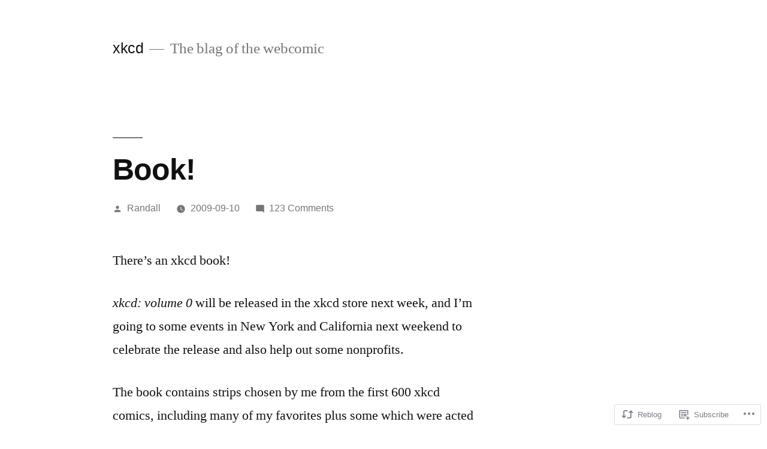

--- FILE ---
content_type: text/html; charset=UTF-8
request_url: https://blog.xkcd.com/2009/09/10/book/?like_comment=21894&_wpnonce=6646f21ef6
body_size: 20514
content:
<!doctype html>
<html lang="en">
<head>
	<meta charset="UTF-8" />
	<meta name="viewport" content="width=device-width, initial-scale=1.0" />
	<link rel="profile" href="https://gmpg.org/xfn/11" />
	<title>Book! &#8211; xkcd</title>
<meta name='robots' content='max-image-preview:large' />

<!-- Async WordPress.com Remote Login -->
<script id="wpcom_remote_login_js">
var wpcom_remote_login_extra_auth = '';
function wpcom_remote_login_remove_dom_node_id( element_id ) {
	var dom_node = document.getElementById( element_id );
	if ( dom_node ) { dom_node.parentNode.removeChild( dom_node ); }
}
function wpcom_remote_login_remove_dom_node_classes( class_name ) {
	var dom_nodes = document.querySelectorAll( '.' + class_name );
	for ( var i = 0; i < dom_nodes.length; i++ ) {
		dom_nodes[ i ].parentNode.removeChild( dom_nodes[ i ] );
	}
}
function wpcom_remote_login_final_cleanup() {
	wpcom_remote_login_remove_dom_node_classes( "wpcom_remote_login_msg" );
	wpcom_remote_login_remove_dom_node_id( "wpcom_remote_login_key" );
	wpcom_remote_login_remove_dom_node_id( "wpcom_remote_login_validate" );
	wpcom_remote_login_remove_dom_node_id( "wpcom_remote_login_js" );
	wpcom_remote_login_remove_dom_node_id( "wpcom_request_access_iframe" );
	wpcom_remote_login_remove_dom_node_id( "wpcom_request_access_styles" );
}

// Watch for messages back from the remote login
window.addEventListener( "message", function( e ) {
	if ( e.origin === "https://r-login.wordpress.com" ) {
		var data = {};
		try {
			data = JSON.parse( e.data );
		} catch( e ) {
			wpcom_remote_login_final_cleanup();
			return;
		}

		if ( data.msg === 'LOGIN' ) {
			// Clean up the login check iframe
			wpcom_remote_login_remove_dom_node_id( "wpcom_remote_login_key" );

			var id_regex = new RegExp( /^[0-9]+$/ );
			var token_regex = new RegExp( /^.*|.*|.*$/ );
			if (
				token_regex.test( data.token )
				&& id_regex.test( data.wpcomid )
			) {
				// We have everything we need to ask for a login
				var script = document.createElement( "script" );
				script.setAttribute( "id", "wpcom_remote_login_validate" );
				script.src = '/remote-login.php?wpcom_remote_login=validate'
					+ '&wpcomid=' + data.wpcomid
					+ '&token=' + encodeURIComponent( data.token )
					+ '&host=' + window.location.protocol
					+ '//' + window.location.hostname
					+ '&postid=251'
					+ '&is_singular=1';
				document.body.appendChild( script );
			}

			return;
		}

		// Safari ITP, not logged in, so redirect
		if ( data.msg === 'LOGIN-REDIRECT' ) {
			window.location = 'https://wordpress.com/log-in?redirect_to=' + window.location.href;
			return;
		}

		// Safari ITP, storage access failed, remove the request
		if ( data.msg === 'LOGIN-REMOVE' ) {
			var css_zap = 'html { -webkit-transition: margin-top 1s; transition: margin-top 1s; } /* 9001 */ html { margin-top: 0 !important; } * html body { margin-top: 0 !important; } @media screen and ( max-width: 782px ) { html { margin-top: 0 !important; } * html body { margin-top: 0 !important; } }';
			var style_zap = document.createElement( 'style' );
			style_zap.type = 'text/css';
			style_zap.appendChild( document.createTextNode( css_zap ) );
			document.body.appendChild( style_zap );

			var e = document.getElementById( 'wpcom_request_access_iframe' );
			e.parentNode.removeChild( e );

			document.cookie = 'wordpress_com_login_access=denied; path=/; max-age=31536000';

			return;
		}

		// Safari ITP
		if ( data.msg === 'REQUEST_ACCESS' ) {
			console.log( 'request access: safari' );

			// Check ITP iframe enable/disable knob
			if ( wpcom_remote_login_extra_auth !== 'safari_itp_iframe' ) {
				return;
			}

			// If we are in a "private window" there is no ITP.
			var private_window = false;
			try {
				var opendb = window.openDatabase( null, null, null, null );
			} catch( e ) {
				private_window = true;
			}

			if ( private_window ) {
				console.log( 'private window' );
				return;
			}

			var iframe = document.createElement( 'iframe' );
			iframe.id = 'wpcom_request_access_iframe';
			iframe.setAttribute( 'scrolling', 'no' );
			iframe.setAttribute( 'sandbox', 'allow-storage-access-by-user-activation allow-scripts allow-same-origin allow-top-navigation-by-user-activation' );
			iframe.src = 'https://r-login.wordpress.com/remote-login.php?wpcom_remote_login=request_access&origin=' + encodeURIComponent( data.origin ) + '&wpcomid=' + encodeURIComponent( data.wpcomid );

			var css = 'html { -webkit-transition: margin-top 1s; transition: margin-top 1s; } /* 9001 */ html { margin-top: 46px !important; } * html body { margin-top: 46px !important; } @media screen and ( max-width: 660px ) { html { margin-top: 71px !important; } * html body { margin-top: 71px !important; } #wpcom_request_access_iframe { display: block; height: 71px !important; } } #wpcom_request_access_iframe { border: 0px; height: 46px; position: fixed; top: 0; left: 0; width: 100%; min-width: 100%; z-index: 99999; background: #23282d; } ';

			var style = document.createElement( 'style' );
			style.type = 'text/css';
			style.id = 'wpcom_request_access_styles';
			style.appendChild( document.createTextNode( css ) );
			document.body.appendChild( style );

			document.body.appendChild( iframe );
		}

		if ( data.msg === 'DONE' ) {
			wpcom_remote_login_final_cleanup();
		}
	}
}, false );

// Inject the remote login iframe after the page has had a chance to load
// more critical resources
window.addEventListener( "DOMContentLoaded", function( e ) {
	var iframe = document.createElement( "iframe" );
	iframe.style.display = "none";
	iframe.setAttribute( "scrolling", "no" );
	iframe.setAttribute( "id", "wpcom_remote_login_key" );
	iframe.src = "https://r-login.wordpress.com/remote-login.php"
		+ "?wpcom_remote_login=key"
		+ "&origin=aHR0cHM6Ly9ibG9nLnhrY2QuY29t"
		+ "&wpcomid=79314890"
		+ "&time=" + Math.floor( Date.now() / 1000 );
	document.body.appendChild( iframe );
}, false );
</script>
<link rel='dns-prefetch' href='//s0.wp.com' />
<link rel='dns-prefetch' href='//wordpress.com' />
<link rel="alternate" type="application/rss+xml" title="xkcd &raquo; Feed" href="https://blog.xkcd.com/feed/" />
<link rel="alternate" type="application/rss+xml" title="xkcd &raquo; Comments Feed" href="https://blog.xkcd.com/comments/feed/" />
<link rel="alternate" type="application/rss+xml" title="xkcd &raquo; Book! Comments Feed" href="https://blog.xkcd.com/2009/09/10/book/feed/" />
	<script type="text/javascript">
		/* <![CDATA[ */
		function addLoadEvent(func) {
			var oldonload = window.onload;
			if (typeof window.onload != 'function') {
				window.onload = func;
			} else {
				window.onload = function () {
					oldonload();
					func();
				}
			}
		}
		/* ]]> */
	</script>
	<link crossorigin='anonymous' rel='stylesheet' id='all-css-0-1' href='/_static/??-eJyVjNEKwjAQBH/IeFQr9UX8lpAumjZ3F7wLxb/XiiD4IPiyMLAztNSQVBzixC3U0i5ZjCZ4jWl+M7HqOmMrMPIrGMFVi1FSrtHJl6d/lyxwQLbJbEP/h28o0TGGquZf9CtZ8oxP+EXr/cynbjjsd8d+6PrpAa8bV1s=&cssminify=yes' type='text/css' media='all' />
<style id='wp-emoji-styles-inline-css'>

	img.wp-smiley, img.emoji {
		display: inline !important;
		border: none !important;
		box-shadow: none !important;
		height: 1em !important;
		width: 1em !important;
		margin: 0 0.07em !important;
		vertical-align: -0.1em !important;
		background: none !important;
		padding: 0 !important;
	}
/*# sourceURL=wp-emoji-styles-inline-css */
</style>
<link crossorigin='anonymous' rel='stylesheet' id='all-css-2-1' href='/wp-content/plugins/gutenberg-core/v22.2.0/build/styles/block-library/style.css?m=1764855221i&cssminify=yes' type='text/css' media='all' />
<style id='wp-block-library-inline-css'>
.has-text-align-justify {
	text-align:justify;
}
.has-text-align-justify{text-align:justify;}

/*# sourceURL=wp-block-library-inline-css */
</style><style id='global-styles-inline-css'>
:root{--wp--preset--aspect-ratio--square: 1;--wp--preset--aspect-ratio--4-3: 4/3;--wp--preset--aspect-ratio--3-4: 3/4;--wp--preset--aspect-ratio--3-2: 3/2;--wp--preset--aspect-ratio--2-3: 2/3;--wp--preset--aspect-ratio--16-9: 16/9;--wp--preset--aspect-ratio--9-16: 9/16;--wp--preset--color--black: #000000;--wp--preset--color--cyan-bluish-gray: #abb8c3;--wp--preset--color--white: #FFF;--wp--preset--color--pale-pink: #f78da7;--wp--preset--color--vivid-red: #cf2e2e;--wp--preset--color--luminous-vivid-orange: #ff6900;--wp--preset--color--luminous-vivid-amber: #fcb900;--wp--preset--color--light-green-cyan: #7bdcb5;--wp--preset--color--vivid-green-cyan: #00d084;--wp--preset--color--pale-cyan-blue: #8ed1fc;--wp--preset--color--vivid-cyan-blue: #0693e3;--wp--preset--color--vivid-purple: #9b51e0;--wp--preset--color--primary: #0073a8;--wp--preset--color--secondary: #005075;--wp--preset--color--dark-gray: #111;--wp--preset--color--light-gray: #767676;--wp--preset--gradient--vivid-cyan-blue-to-vivid-purple: linear-gradient(135deg,rgb(6,147,227) 0%,rgb(155,81,224) 100%);--wp--preset--gradient--light-green-cyan-to-vivid-green-cyan: linear-gradient(135deg,rgb(122,220,180) 0%,rgb(0,208,130) 100%);--wp--preset--gradient--luminous-vivid-amber-to-luminous-vivid-orange: linear-gradient(135deg,rgb(252,185,0) 0%,rgb(255,105,0) 100%);--wp--preset--gradient--luminous-vivid-orange-to-vivid-red: linear-gradient(135deg,rgb(255,105,0) 0%,rgb(207,46,46) 100%);--wp--preset--gradient--very-light-gray-to-cyan-bluish-gray: linear-gradient(135deg,rgb(238,238,238) 0%,rgb(169,184,195) 100%);--wp--preset--gradient--cool-to-warm-spectrum: linear-gradient(135deg,rgb(74,234,220) 0%,rgb(151,120,209) 20%,rgb(207,42,186) 40%,rgb(238,44,130) 60%,rgb(251,105,98) 80%,rgb(254,248,76) 100%);--wp--preset--gradient--blush-light-purple: linear-gradient(135deg,rgb(255,206,236) 0%,rgb(152,150,240) 100%);--wp--preset--gradient--blush-bordeaux: linear-gradient(135deg,rgb(254,205,165) 0%,rgb(254,45,45) 50%,rgb(107,0,62) 100%);--wp--preset--gradient--luminous-dusk: linear-gradient(135deg,rgb(255,203,112) 0%,rgb(199,81,192) 50%,rgb(65,88,208) 100%);--wp--preset--gradient--pale-ocean: linear-gradient(135deg,rgb(255,245,203) 0%,rgb(182,227,212) 50%,rgb(51,167,181) 100%);--wp--preset--gradient--electric-grass: linear-gradient(135deg,rgb(202,248,128) 0%,rgb(113,206,126) 100%);--wp--preset--gradient--midnight: linear-gradient(135deg,rgb(2,3,129) 0%,rgb(40,116,252) 100%);--wp--preset--font-size--small: 19.5px;--wp--preset--font-size--medium: 20px;--wp--preset--font-size--large: 36.5px;--wp--preset--font-size--x-large: 42px;--wp--preset--font-size--normal: 22px;--wp--preset--font-size--huge: 49.5px;--wp--preset--font-family--albert-sans: 'Albert Sans', sans-serif;--wp--preset--font-family--alegreya: Alegreya, serif;--wp--preset--font-family--arvo: Arvo, serif;--wp--preset--font-family--bodoni-moda: 'Bodoni Moda', serif;--wp--preset--font-family--bricolage-grotesque: 'Bricolage Grotesque', sans-serif;--wp--preset--font-family--cabin: Cabin, sans-serif;--wp--preset--font-family--chivo: Chivo, sans-serif;--wp--preset--font-family--commissioner: Commissioner, sans-serif;--wp--preset--font-family--cormorant: Cormorant, serif;--wp--preset--font-family--courier-prime: 'Courier Prime', monospace;--wp--preset--font-family--crimson-pro: 'Crimson Pro', serif;--wp--preset--font-family--dm-mono: 'DM Mono', monospace;--wp--preset--font-family--dm-sans: 'DM Sans', sans-serif;--wp--preset--font-family--dm-serif-display: 'DM Serif Display', serif;--wp--preset--font-family--domine: Domine, serif;--wp--preset--font-family--eb-garamond: 'EB Garamond', serif;--wp--preset--font-family--epilogue: Epilogue, sans-serif;--wp--preset--font-family--fahkwang: Fahkwang, sans-serif;--wp--preset--font-family--figtree: Figtree, sans-serif;--wp--preset--font-family--fira-sans: 'Fira Sans', sans-serif;--wp--preset--font-family--fjalla-one: 'Fjalla One', sans-serif;--wp--preset--font-family--fraunces: Fraunces, serif;--wp--preset--font-family--gabarito: Gabarito, system-ui;--wp--preset--font-family--ibm-plex-mono: 'IBM Plex Mono', monospace;--wp--preset--font-family--ibm-plex-sans: 'IBM Plex Sans', sans-serif;--wp--preset--font-family--ibarra-real-nova: 'Ibarra Real Nova', serif;--wp--preset--font-family--instrument-serif: 'Instrument Serif', serif;--wp--preset--font-family--inter: Inter, sans-serif;--wp--preset--font-family--josefin-sans: 'Josefin Sans', sans-serif;--wp--preset--font-family--jost: Jost, sans-serif;--wp--preset--font-family--libre-baskerville: 'Libre Baskerville', serif;--wp--preset--font-family--libre-franklin: 'Libre Franklin', sans-serif;--wp--preset--font-family--literata: Literata, serif;--wp--preset--font-family--lora: Lora, serif;--wp--preset--font-family--merriweather: Merriweather, serif;--wp--preset--font-family--montserrat: Montserrat, sans-serif;--wp--preset--font-family--newsreader: Newsreader, serif;--wp--preset--font-family--noto-sans-mono: 'Noto Sans Mono', sans-serif;--wp--preset--font-family--nunito: Nunito, sans-serif;--wp--preset--font-family--open-sans: 'Open Sans', sans-serif;--wp--preset--font-family--overpass: Overpass, sans-serif;--wp--preset--font-family--pt-serif: 'PT Serif', serif;--wp--preset--font-family--petrona: Petrona, serif;--wp--preset--font-family--piazzolla: Piazzolla, serif;--wp--preset--font-family--playfair-display: 'Playfair Display', serif;--wp--preset--font-family--plus-jakarta-sans: 'Plus Jakarta Sans', sans-serif;--wp--preset--font-family--poppins: Poppins, sans-serif;--wp--preset--font-family--raleway: Raleway, sans-serif;--wp--preset--font-family--roboto: Roboto, sans-serif;--wp--preset--font-family--roboto-slab: 'Roboto Slab', serif;--wp--preset--font-family--rubik: Rubik, sans-serif;--wp--preset--font-family--rufina: Rufina, serif;--wp--preset--font-family--sora: Sora, sans-serif;--wp--preset--font-family--source-sans-3: 'Source Sans 3', sans-serif;--wp--preset--font-family--source-serif-4: 'Source Serif 4', serif;--wp--preset--font-family--space-mono: 'Space Mono', monospace;--wp--preset--font-family--syne: Syne, sans-serif;--wp--preset--font-family--texturina: Texturina, serif;--wp--preset--font-family--urbanist: Urbanist, sans-serif;--wp--preset--font-family--work-sans: 'Work Sans', sans-serif;--wp--preset--spacing--20: 0.44rem;--wp--preset--spacing--30: 0.67rem;--wp--preset--spacing--40: 1rem;--wp--preset--spacing--50: 1.5rem;--wp--preset--spacing--60: 2.25rem;--wp--preset--spacing--70: 3.38rem;--wp--preset--spacing--80: 5.06rem;--wp--preset--shadow--natural: 6px 6px 9px rgba(0, 0, 0, 0.2);--wp--preset--shadow--deep: 12px 12px 50px rgba(0, 0, 0, 0.4);--wp--preset--shadow--sharp: 6px 6px 0px rgba(0, 0, 0, 0.2);--wp--preset--shadow--outlined: 6px 6px 0px -3px rgb(255, 255, 255), 6px 6px rgb(0, 0, 0);--wp--preset--shadow--crisp: 6px 6px 0px rgb(0, 0, 0);}:where(.is-layout-flex){gap: 0.5em;}:where(.is-layout-grid){gap: 0.5em;}body .is-layout-flex{display: flex;}.is-layout-flex{flex-wrap: wrap;align-items: center;}.is-layout-flex > :is(*, div){margin: 0;}body .is-layout-grid{display: grid;}.is-layout-grid > :is(*, div){margin: 0;}:where(.wp-block-columns.is-layout-flex){gap: 2em;}:where(.wp-block-columns.is-layout-grid){gap: 2em;}:where(.wp-block-post-template.is-layout-flex){gap: 1.25em;}:where(.wp-block-post-template.is-layout-grid){gap: 1.25em;}.has-black-color{color: var(--wp--preset--color--black) !important;}.has-cyan-bluish-gray-color{color: var(--wp--preset--color--cyan-bluish-gray) !important;}.has-white-color{color: var(--wp--preset--color--white) !important;}.has-pale-pink-color{color: var(--wp--preset--color--pale-pink) !important;}.has-vivid-red-color{color: var(--wp--preset--color--vivid-red) !important;}.has-luminous-vivid-orange-color{color: var(--wp--preset--color--luminous-vivid-orange) !important;}.has-luminous-vivid-amber-color{color: var(--wp--preset--color--luminous-vivid-amber) !important;}.has-light-green-cyan-color{color: var(--wp--preset--color--light-green-cyan) !important;}.has-vivid-green-cyan-color{color: var(--wp--preset--color--vivid-green-cyan) !important;}.has-pale-cyan-blue-color{color: var(--wp--preset--color--pale-cyan-blue) !important;}.has-vivid-cyan-blue-color{color: var(--wp--preset--color--vivid-cyan-blue) !important;}.has-vivid-purple-color{color: var(--wp--preset--color--vivid-purple) !important;}.has-black-background-color{background-color: var(--wp--preset--color--black) !important;}.has-cyan-bluish-gray-background-color{background-color: var(--wp--preset--color--cyan-bluish-gray) !important;}.has-white-background-color{background-color: var(--wp--preset--color--white) !important;}.has-pale-pink-background-color{background-color: var(--wp--preset--color--pale-pink) !important;}.has-vivid-red-background-color{background-color: var(--wp--preset--color--vivid-red) !important;}.has-luminous-vivid-orange-background-color{background-color: var(--wp--preset--color--luminous-vivid-orange) !important;}.has-luminous-vivid-amber-background-color{background-color: var(--wp--preset--color--luminous-vivid-amber) !important;}.has-light-green-cyan-background-color{background-color: var(--wp--preset--color--light-green-cyan) !important;}.has-vivid-green-cyan-background-color{background-color: var(--wp--preset--color--vivid-green-cyan) !important;}.has-pale-cyan-blue-background-color{background-color: var(--wp--preset--color--pale-cyan-blue) !important;}.has-vivid-cyan-blue-background-color{background-color: var(--wp--preset--color--vivid-cyan-blue) !important;}.has-vivid-purple-background-color{background-color: var(--wp--preset--color--vivid-purple) !important;}.has-black-border-color{border-color: var(--wp--preset--color--black) !important;}.has-cyan-bluish-gray-border-color{border-color: var(--wp--preset--color--cyan-bluish-gray) !important;}.has-white-border-color{border-color: var(--wp--preset--color--white) !important;}.has-pale-pink-border-color{border-color: var(--wp--preset--color--pale-pink) !important;}.has-vivid-red-border-color{border-color: var(--wp--preset--color--vivid-red) !important;}.has-luminous-vivid-orange-border-color{border-color: var(--wp--preset--color--luminous-vivid-orange) !important;}.has-luminous-vivid-amber-border-color{border-color: var(--wp--preset--color--luminous-vivid-amber) !important;}.has-light-green-cyan-border-color{border-color: var(--wp--preset--color--light-green-cyan) !important;}.has-vivid-green-cyan-border-color{border-color: var(--wp--preset--color--vivid-green-cyan) !important;}.has-pale-cyan-blue-border-color{border-color: var(--wp--preset--color--pale-cyan-blue) !important;}.has-vivid-cyan-blue-border-color{border-color: var(--wp--preset--color--vivid-cyan-blue) !important;}.has-vivid-purple-border-color{border-color: var(--wp--preset--color--vivid-purple) !important;}.has-vivid-cyan-blue-to-vivid-purple-gradient-background{background: var(--wp--preset--gradient--vivid-cyan-blue-to-vivid-purple) !important;}.has-light-green-cyan-to-vivid-green-cyan-gradient-background{background: var(--wp--preset--gradient--light-green-cyan-to-vivid-green-cyan) !important;}.has-luminous-vivid-amber-to-luminous-vivid-orange-gradient-background{background: var(--wp--preset--gradient--luminous-vivid-amber-to-luminous-vivid-orange) !important;}.has-luminous-vivid-orange-to-vivid-red-gradient-background{background: var(--wp--preset--gradient--luminous-vivid-orange-to-vivid-red) !important;}.has-very-light-gray-to-cyan-bluish-gray-gradient-background{background: var(--wp--preset--gradient--very-light-gray-to-cyan-bluish-gray) !important;}.has-cool-to-warm-spectrum-gradient-background{background: var(--wp--preset--gradient--cool-to-warm-spectrum) !important;}.has-blush-light-purple-gradient-background{background: var(--wp--preset--gradient--blush-light-purple) !important;}.has-blush-bordeaux-gradient-background{background: var(--wp--preset--gradient--blush-bordeaux) !important;}.has-luminous-dusk-gradient-background{background: var(--wp--preset--gradient--luminous-dusk) !important;}.has-pale-ocean-gradient-background{background: var(--wp--preset--gradient--pale-ocean) !important;}.has-electric-grass-gradient-background{background: var(--wp--preset--gradient--electric-grass) !important;}.has-midnight-gradient-background{background: var(--wp--preset--gradient--midnight) !important;}.has-small-font-size{font-size: var(--wp--preset--font-size--small) !important;}.has-medium-font-size{font-size: var(--wp--preset--font-size--medium) !important;}.has-large-font-size{font-size: var(--wp--preset--font-size--large) !important;}.has-x-large-font-size{font-size: var(--wp--preset--font-size--x-large) !important;}.has-albert-sans-font-family{font-family: var(--wp--preset--font-family--albert-sans) !important;}.has-alegreya-font-family{font-family: var(--wp--preset--font-family--alegreya) !important;}.has-arvo-font-family{font-family: var(--wp--preset--font-family--arvo) !important;}.has-bodoni-moda-font-family{font-family: var(--wp--preset--font-family--bodoni-moda) !important;}.has-bricolage-grotesque-font-family{font-family: var(--wp--preset--font-family--bricolage-grotesque) !important;}.has-cabin-font-family{font-family: var(--wp--preset--font-family--cabin) !important;}.has-chivo-font-family{font-family: var(--wp--preset--font-family--chivo) !important;}.has-commissioner-font-family{font-family: var(--wp--preset--font-family--commissioner) !important;}.has-cormorant-font-family{font-family: var(--wp--preset--font-family--cormorant) !important;}.has-courier-prime-font-family{font-family: var(--wp--preset--font-family--courier-prime) !important;}.has-crimson-pro-font-family{font-family: var(--wp--preset--font-family--crimson-pro) !important;}.has-dm-mono-font-family{font-family: var(--wp--preset--font-family--dm-mono) !important;}.has-dm-sans-font-family{font-family: var(--wp--preset--font-family--dm-sans) !important;}.has-dm-serif-display-font-family{font-family: var(--wp--preset--font-family--dm-serif-display) !important;}.has-domine-font-family{font-family: var(--wp--preset--font-family--domine) !important;}.has-eb-garamond-font-family{font-family: var(--wp--preset--font-family--eb-garamond) !important;}.has-epilogue-font-family{font-family: var(--wp--preset--font-family--epilogue) !important;}.has-fahkwang-font-family{font-family: var(--wp--preset--font-family--fahkwang) !important;}.has-figtree-font-family{font-family: var(--wp--preset--font-family--figtree) !important;}.has-fira-sans-font-family{font-family: var(--wp--preset--font-family--fira-sans) !important;}.has-fjalla-one-font-family{font-family: var(--wp--preset--font-family--fjalla-one) !important;}.has-fraunces-font-family{font-family: var(--wp--preset--font-family--fraunces) !important;}.has-gabarito-font-family{font-family: var(--wp--preset--font-family--gabarito) !important;}.has-ibm-plex-mono-font-family{font-family: var(--wp--preset--font-family--ibm-plex-mono) !important;}.has-ibm-plex-sans-font-family{font-family: var(--wp--preset--font-family--ibm-plex-sans) !important;}.has-ibarra-real-nova-font-family{font-family: var(--wp--preset--font-family--ibarra-real-nova) !important;}.has-instrument-serif-font-family{font-family: var(--wp--preset--font-family--instrument-serif) !important;}.has-inter-font-family{font-family: var(--wp--preset--font-family--inter) !important;}.has-josefin-sans-font-family{font-family: var(--wp--preset--font-family--josefin-sans) !important;}.has-jost-font-family{font-family: var(--wp--preset--font-family--jost) !important;}.has-libre-baskerville-font-family{font-family: var(--wp--preset--font-family--libre-baskerville) !important;}.has-libre-franklin-font-family{font-family: var(--wp--preset--font-family--libre-franklin) !important;}.has-literata-font-family{font-family: var(--wp--preset--font-family--literata) !important;}.has-lora-font-family{font-family: var(--wp--preset--font-family--lora) !important;}.has-merriweather-font-family{font-family: var(--wp--preset--font-family--merriweather) !important;}.has-montserrat-font-family{font-family: var(--wp--preset--font-family--montserrat) !important;}.has-newsreader-font-family{font-family: var(--wp--preset--font-family--newsreader) !important;}.has-noto-sans-mono-font-family{font-family: var(--wp--preset--font-family--noto-sans-mono) !important;}.has-nunito-font-family{font-family: var(--wp--preset--font-family--nunito) !important;}.has-open-sans-font-family{font-family: var(--wp--preset--font-family--open-sans) !important;}.has-overpass-font-family{font-family: var(--wp--preset--font-family--overpass) !important;}.has-pt-serif-font-family{font-family: var(--wp--preset--font-family--pt-serif) !important;}.has-petrona-font-family{font-family: var(--wp--preset--font-family--petrona) !important;}.has-piazzolla-font-family{font-family: var(--wp--preset--font-family--piazzolla) !important;}.has-playfair-display-font-family{font-family: var(--wp--preset--font-family--playfair-display) !important;}.has-plus-jakarta-sans-font-family{font-family: var(--wp--preset--font-family--plus-jakarta-sans) !important;}.has-poppins-font-family{font-family: var(--wp--preset--font-family--poppins) !important;}.has-raleway-font-family{font-family: var(--wp--preset--font-family--raleway) !important;}.has-roboto-font-family{font-family: var(--wp--preset--font-family--roboto) !important;}.has-roboto-slab-font-family{font-family: var(--wp--preset--font-family--roboto-slab) !important;}.has-rubik-font-family{font-family: var(--wp--preset--font-family--rubik) !important;}.has-rufina-font-family{font-family: var(--wp--preset--font-family--rufina) !important;}.has-sora-font-family{font-family: var(--wp--preset--font-family--sora) !important;}.has-source-sans-3-font-family{font-family: var(--wp--preset--font-family--source-sans-3) !important;}.has-source-serif-4-font-family{font-family: var(--wp--preset--font-family--source-serif-4) !important;}.has-space-mono-font-family{font-family: var(--wp--preset--font-family--space-mono) !important;}.has-syne-font-family{font-family: var(--wp--preset--font-family--syne) !important;}.has-texturina-font-family{font-family: var(--wp--preset--font-family--texturina) !important;}.has-urbanist-font-family{font-family: var(--wp--preset--font-family--urbanist) !important;}.has-work-sans-font-family{font-family: var(--wp--preset--font-family--work-sans) !important;}
/*# sourceURL=global-styles-inline-css */
</style>

<style id='classic-theme-styles-inline-css'>
/*! This file is auto-generated */
.wp-block-button__link{color:#fff;background-color:#32373c;border-radius:9999px;box-shadow:none;text-decoration:none;padding:calc(.667em + 2px) calc(1.333em + 2px);font-size:1.125em}.wp-block-file__button{background:#32373c;color:#fff;text-decoration:none}
/*# sourceURL=/wp-includes/css/classic-themes.min.css */
</style>
<link crossorigin='anonymous' rel='stylesheet' id='all-css-4-1' href='/_static/??-eJx9jUEKwkAMRS/kGGqFdiOepTMNGp2kQ5Oh9PamFFyouAnJ478fWEpIkxiKAddQcr2RKKRpRudcBgNPMI40YEb22DGpHuC3thR3QoxlRtXgk6lysLuL+s9za6sOmZ7ol36QXSWQychtfS9fnfsrKDWCLQ5WIUFDFFBbM275K1+aru3Pp7Zr+scL47Ff9A==&cssminify=yes' type='text/css' media='all' />
<link crossorigin='anonymous' rel='stylesheet' id='print-css-5-1' href='/wp-content/themes/pub/twentynineteen/print.css?m=1732791009i&cssminify=yes' type='text/css' media='print' />
<link crossorigin='anonymous' rel='stylesheet' id='all-css-6-1' href='/_static/??-eJx9i0EOwjAMBD+EsZAIKAfEW9rIBKPEjhpHUX/fcGsvve2sZrAXCCpGYmhfylSxtBmtj2MVFjIiQZaA1dZE0EvQfA21XnBX5gYltchScaE5aRwz4rB2eBZFUkgaJmOVA8AnTbz803d+3dzdu6d/OP/bACfTRA8=&cssminify=yes' type='text/css' media='all' />
<style id='jetpack-global-styles-frontend-style-inline-css'>
:root { --font-headings: unset; --font-base: unset; --font-headings-default: -apple-system,BlinkMacSystemFont,"Segoe UI",Roboto,Oxygen-Sans,Ubuntu,Cantarell,"Helvetica Neue",sans-serif; --font-base-default: -apple-system,BlinkMacSystemFont,"Segoe UI",Roboto,Oxygen-Sans,Ubuntu,Cantarell,"Helvetica Neue",sans-serif;}
/*# sourceURL=jetpack-global-styles-frontend-style-inline-css */
</style>
<link crossorigin='anonymous' rel='stylesheet' id='all-css-8-1' href='/_static/??-eJyNjcEKwjAQRH/IuFRT6kX8FNkmS5K6yQY3Qfx7bfEiXrwM82B4A49qnJRGpUHupnIPqSgs1Cq624chi6zhO5OCRryTR++fW00l7J3qDv43XVNxoOISsmEJol/wY2uR8vs3WggsM/I6uOTzMI3Hw8lOg11eUT1JKA==&cssminify=yes' type='text/css' media='all' />
<script id="jetpack_related-posts-js-extra">
var related_posts_js_options = {"post_heading":"h4"};
//# sourceURL=jetpack_related-posts-js-extra
</script>
<script id="wpcom-actionbar-placeholder-js-extra">
var actionbardata = {"siteID":"79314890","postID":"251","siteURL":"https://blog.xkcd.com","xhrURL":"https://blog.xkcd.com/wp-admin/admin-ajax.php","nonce":"4da4b0dc14","isLoggedIn":"","statusMessage":"","subsEmailDefault":"instantly","proxyScriptUrl":"https://s0.wp.com/wp-content/js/wpcom-proxy-request.js?m=1513050504i&amp;ver=20211021","shortlink":"https://wp.me/s5mNqq-book","i18n":{"followedText":"New posts from this site will now appear in your \u003Ca href=\"https://wordpress.com/reader\"\u003EReader\u003C/a\u003E","foldBar":"Collapse this bar","unfoldBar":"Expand this bar","shortLinkCopied":"Shortlink copied to clipboard."}};
//# sourceURL=wpcom-actionbar-placeholder-js-extra
</script>
<script id="jetpack-mu-wpcom-settings-js-before">
var JETPACK_MU_WPCOM_SETTINGS = {"assetsUrl":"https://s0.wp.com/wp-content/mu-plugins/jetpack-mu-wpcom-plugin/moon/jetpack_vendor/automattic/jetpack-mu-wpcom/src/build/"};
//# sourceURL=jetpack-mu-wpcom-settings-js-before
</script>
<script crossorigin='anonymous' type='text/javascript'  src='/_static/??/wp-content/mu-plugins/jetpack-plugin/moon/_inc/build/related-posts/related-posts.min.js,/wp-content/js/rlt-proxy.js?m=1755006225j'></script>
<script id="rlt-proxy-js-after">
	rltInitialize( {"token":null,"iframeOrigins":["https:\/\/widgets.wp.com"]} );
//# sourceURL=rlt-proxy-js-after
</script>
<link rel="EditURI" type="application/rsd+xml" title="RSD" href="https://blogdotxkcddotcom.wordpress.com/xmlrpc.php?rsd" />
<meta name="generator" content="WordPress.com" />
<link rel="canonical" href="https://blog.xkcd.com/2009/09/10/book/" />
<link rel='shortlink' href='https://wp.me/s5mNqq-book' />
<link rel="alternate" type="application/json+oembed" href="https://public-api.wordpress.com/oembed/?format=json&amp;url=https%3A%2F%2Fblog.xkcd.com%2F2009%2F09%2F10%2Fbook%2F&amp;for=wpcom-auto-discovery" /><link rel="alternate" type="application/xml+oembed" href="https://public-api.wordpress.com/oembed/?format=xml&amp;url=https%3A%2F%2Fblog.xkcd.com%2F2009%2F09%2F10%2Fbook%2F&amp;for=wpcom-auto-discovery" />
<!-- Jetpack Open Graph Tags -->
<meta property="og:type" content="article" />
<meta property="og:title" content="Book!" />
<meta property="og:url" content="https://blog.xkcd.com/2009/09/10/book/" />
<meta property="og:description" content="There&#8217;s an xkcd book! xkcd: volume 0 will be released in the xkcd store next week, and I&#8217;m going to some events in New York and California next weekend to celebrate the release and also…" />
<meta property="article:published_time" content="2009-09-10T05:00:40+00:00" />
<meta property="article:modified_time" content="2009-09-10T05:00:40+00:00" />
<meta property="og:site_name" content="xkcd" />
<meta property="og:image" content="https://s0.wp.com/i/blank.jpg?m=1383295312i" />
<meta property="og:image:width" content="200" />
<meta property="og:image:height" content="200" />
<meta property="og:image:alt" content="" />
<meta property="og:locale" content="en_US" />
<meta property="article:publisher" content="https://www.facebook.com/WordPresscom" />
<meta name="twitter:text:title" content="Book!" />
<meta name="twitter:card" content="summary" />

<!-- End Jetpack Open Graph Tags -->
<link rel="shortcut icon" type="image/x-icon" href="https://s0.wp.com/i/favicon.ico?m=1713425267i" sizes="16x16 24x24 32x32 48x48" />
<link rel="icon" type="image/x-icon" href="https://s0.wp.com/i/favicon.ico?m=1713425267i" sizes="16x16 24x24 32x32 48x48" />
<link rel="apple-touch-icon" href="https://s0.wp.com/i/webclip.png?m=1713868326i" />
<link rel='openid.server' href='https://blog.xkcd.com/?openidserver=1' />
<link rel='openid.delegate' href='https://blog.xkcd.com/' />
<link rel="search" type="application/opensearchdescription+xml" href="https://blog.xkcd.com/osd.xml" title="xkcd" />
<link rel="search" type="application/opensearchdescription+xml" href="https://s1.wp.com/opensearch.xml" title="WordPress.com" />
		<style type="text/css">
			.recentcomments a {
				display: inline !important;
				padding: 0 !important;
				margin: 0 !important;
			}

			table.recentcommentsavatartop img.avatar, table.recentcommentsavatarend img.avatar {
				border: 0px;
				margin: 0;
			}

			table.recentcommentsavatartop a, table.recentcommentsavatarend a {
				border: 0px !important;
				background-color: transparent !important;
			}

			td.recentcommentsavatarend, td.recentcommentsavatartop {
				padding: 0px 0px 1px 0px;
				margin: 0px;
			}

			td.recentcommentstextend {
				border: none !important;
				padding: 0px 0px 2px 10px;
			}

			.rtl td.recentcommentstextend {
				padding: 0px 10px 2px 0px;
			}

			td.recentcommentstexttop {
				border: none;
				padding: 0px 0px 0px 10px;
			}

			.rtl td.recentcommentstexttop {
				padding: 0px 10px 0px 0px;
			}
		</style>
		<meta name="description" content="There&#039;s an xkcd book! xkcd: volume 0 will be released in the xkcd store next week, and I&#039;m going to some events in New York and California next weekend to celebrate the release and also help out some nonprofits. The book contains strips chosen by me from the first 600 xkcd comics, including many of&hellip;" />
</head>

<body class="wp-singular post-template-default single single-post postid-251 single-format-standard wp-embed-responsive wp-theme-pubtwentynineteen customizer-styles-applied singular image-filters-enabled jetpack-reblog-enabled">
<div id="page" class="site">
	<a class="skip-link screen-reader-text" href="#content">
		Skip to content	</a>

		<header id="masthead" class="site-header">

			<div class="site-branding-container">
				<div class="site-branding">

								<p class="site-title"><a href="https://blog.xkcd.com/" rel="home">xkcd</a></p>
			
				<p class="site-description">
				The blag of the webcomic			</p>
			</div><!-- .site-branding -->
			</div><!-- .site-branding-container -->

					</header><!-- #masthead -->

	<div id="content" class="site-content">

	<div id="primary" class="content-area">
		<main id="main" class="site-main">

			
<article id="post-251" class="post-251 post type-post status-publish format-standard hentry category-uncategorized entry">
		<header class="entry-header">
		
<h1 class="entry-title">Book!</h1>
<div class="entry-meta">
	<span class="byline"><svg class="svg-icon" width="16" height="16" aria-hidden="true" role="img" focusable="false" viewBox="0 0 24 24" version="1.1" xmlns="http://www.w3.org/2000/svg" xmlns:xlink="http://www.w3.org/1999/xlink"><path d="M12 12c2.21 0 4-1.79 4-4s-1.79-4-4-4-4 1.79-4 4 1.79 4 4 4zm0 2c-2.67 0-8 1.34-8 4v2h16v-2c0-2.66-5.33-4-8-4z"></path><path d="M0 0h24v24H0z" fill="none"></path></svg><span class="screen-reader-text">Posted by</span><span class="author vcard"><a class="url fn n" href="https://blog.xkcd.com/author/randallpmunroe/">Randall</a></span></span>	<span class="posted-on"><svg class="svg-icon" width="16" height="16" aria-hidden="true" role="img" focusable="false" xmlns="http://www.w3.org/2000/svg" viewBox="0 0 24 24"><defs><path id="a" d="M0 0h24v24H0V0z"></path></defs><clipPath id="b"><use xlink:href="#a" overflow="visible"></use></clipPath><path clip-path="url(#b)" d="M12 2C6.5 2 2 6.5 2 12s4.5 10 10 10 10-4.5 10-10S17.5 2 12 2zm4.2 14.2L11 13V7h1.5v5.2l4.5 2.7-.8 1.3z"></path></svg><a href="https://blog.xkcd.com/2009/09/10/book/" rel="bookmark"><time class="entry-date published updated" datetime="2009-09-10T01:00:40-04:00">2009-09-10</time></a></span>	<span class="comment-count">
				<span class="comments-link"><svg class="svg-icon" width="16" height="16" aria-hidden="true" role="img" focusable="false" viewBox="0 0 24 24" version="1.1" xmlns="http://www.w3.org/2000/svg" xmlns:xlink="http://www.w3.org/1999/xlink"><path d="M21.99 4c0-1.1-.89-2-1.99-2H4c-1.1 0-2 .9-2 2v12c0 1.1.9 2 2 2h14l4 4-.01-18z"></path><path d="M0 0h24v24H0z" fill="none"></path></svg><a href="https://blog.xkcd.com/2009/09/10/book/#comments">123 Comments<span class="screen-reader-text"> on Book!</span></a></span>	</span>
	</div><!-- .entry-meta -->
		</header>
	
	<div class="entry-content">
		<p>There&#8217;s an xkcd book!</p>
<p><em>xkcd: volume 0</em> will be released in the xkcd store next week, and I&#8217;m going to some events in New York and California next weekend to celebrate the release and also help out some nonprofits.</p>
<p>The book contains strips chosen by me from the first 600 xkcd comics, including many of my favorites plus some which were acted out by fans or otherwise had a weird real-world effect.  The project took a little longer than expected because I went back and redid the comic selection and page layout myself.  I also reconstructed a lot of the old comics from scans (many high-res versions of early comics were missing, and others were lost in my <a href="http://blag.xkcd.com/2007/03/15/in-which-i-lose-the-originals-of-the-last-three-months-of-comics-and-the-laptop-i-create-them-with/">2007 laptop theft</a>).  Throughout the process, I added various marginal notes and doodles.  It will be initially available in the xkcd store (and possibly later in some bookstores).</p>
<p>The book is being published by <a href="http://breadpig.com/">BreadPig</a>, an adorable company set up by reddit founder Alexis Ohanian.  A portion of the profits go toward build a school in Laos, via the charity <a href="http://www.roomtoread.org/">Room to Read</a>.  There&#8217;s a possibility we&#8217;ll get to name the school; I wanted to name it &#8216;the xkcd school&#8217; because of how confused it would make the kids who are trying to learn English phonetics, but I think they&#8217;re vetoing that idea.</p>
<p>We&#8217;ll be in New York on September 19th, San Francisco on September 21st, and Silicon Valley on September 22nd.  For more information on the events, check out the <a href="http://breadpig.com/blog/2009/09/08/xkcd-book-tour-announced/">BreadPig announcement</a>.  I&#8217;ll be doing some events to raise money for Room to Read and the EFF, including a Q&amp;A where the questions are selected by reddit users.  You can add questions and vote <a href="http://www.reddit.com/comments/9ihy8/ask_randall_munroe_xkcd_anything_hear_him_answer/?sort=top">here</a> (hey, Reddit admins &#8212; if I bribe you with free copies of the book, will you artificially vote down the terrifying Romanian question?).</p>
<p>I hope to see you at the events!</p>
<div id="jp-post-flair" class="sharedaddy sd-like-enabled sd-sharing-enabled"><div class="sharedaddy sd-sharing-enabled"><div class="robots-nocontent sd-block sd-social sd-social-icon-text sd-sharing"><h3 class="sd-title">Share this:</h3><div class="sd-content"><ul><li class="share-twitter"><a rel="nofollow noopener noreferrer"
				data-shared="sharing-twitter-251"
				class="share-twitter sd-button share-icon"
				href="https://blog.xkcd.com/2009/09/10/book/?share=twitter"
				target="_blank"
				aria-labelledby="sharing-twitter-251"
				>
				<span id="sharing-twitter-251" hidden>Share on X (Opens in new window)</span>
				<span>X</span>
			</a></li><li class="share-facebook"><a rel="nofollow noopener noreferrer"
				data-shared="sharing-facebook-251"
				class="share-facebook sd-button share-icon"
				href="https://blog.xkcd.com/2009/09/10/book/?share=facebook"
				target="_blank"
				aria-labelledby="sharing-facebook-251"
				>
				<span id="sharing-facebook-251" hidden>Share on Facebook (Opens in new window)</span>
				<span>Facebook</span>
			</a></li><li class="share-end"></li></ul></div></div></div><div class='sharedaddy sd-block sd-like jetpack-likes-widget-wrapper jetpack-likes-widget-unloaded' id='like-post-wrapper-79314890-251-696d97f1db2fd' data-src='//widgets.wp.com/likes/index.html?ver=20260119#blog_id=79314890&amp;post_id=251&amp;origin=blogdotxkcddotcom.wordpress.com&amp;obj_id=79314890-251-696d97f1db2fd&amp;domain=blog.xkcd.com' data-name='like-post-frame-79314890-251-696d97f1db2fd' data-title='Like or Reblog'><div class='likes-widget-placeholder post-likes-widget-placeholder' style='height: 55px;'><span class='button'><span>Like</span></span> <span class='loading'>Loading...</span></div><span class='sd-text-color'></span><a class='sd-link-color'></a></div>
<div id='jp-relatedposts' class='jp-relatedposts' >
	<h3 class="jp-relatedposts-headline"><em>Related</em></h3>
</div></div>	</div><!-- .entry-content -->

	<footer class="entry-footer">
		<span class="byline"><svg class="svg-icon" width="16" height="16" aria-hidden="true" role="img" focusable="false" viewBox="0 0 24 24" version="1.1" xmlns="http://www.w3.org/2000/svg" xmlns:xlink="http://www.w3.org/1999/xlink"><path d="M12 12c2.21 0 4-1.79 4-4s-1.79-4-4-4-4 1.79-4 4 1.79 4 4 4zm0 2c-2.67 0-8 1.34-8 4v2h16v-2c0-2.66-5.33-4-8-4z"></path><path d="M0 0h24v24H0z" fill="none"></path></svg><span class="screen-reader-text">Posted by</span><span class="author vcard"><a class="url fn n" href="https://blog.xkcd.com/author/randallpmunroe/">Randall</a></span></span><span class="posted-on"><svg class="svg-icon" width="16" height="16" aria-hidden="true" role="img" focusable="false" xmlns="http://www.w3.org/2000/svg" viewBox="0 0 24 24"><defs><path id="a" d="M0 0h24v24H0V0z"></path></defs><clipPath id="b"><use xlink:href="#a" overflow="visible"></use></clipPath><path clip-path="url(#b)" d="M12 2C6.5 2 2 6.5 2 12s4.5 10 10 10 10-4.5 10-10S17.5 2 12 2zm4.2 14.2L11 13V7h1.5v5.2l4.5 2.7-.8 1.3z"></path></svg><a href="https://blog.xkcd.com/2009/09/10/book/" rel="bookmark"><time class="entry-date published updated" datetime="2009-09-10T01:00:40-04:00">2009-09-10</time></a></span><span class="cat-links"><svg class="svg-icon" width="16" height="16" aria-hidden="true" role="img" focusable="false" xmlns="http://www.w3.org/2000/svg" viewBox="0 0 24 24"><path d="M10 4H4c-1.1 0-1.99.9-1.99 2L2 18c0 1.1.9 2 2 2h16c1.1 0 2-.9 2-2V8c0-1.1-.9-2-2-2h-8l-2-2z"></path><path d="M0 0h24v24H0z" fill="none"></path></svg><span class="screen-reader-text">Posted in</span><a href="https://blog.xkcd.com/category/uncategorized/" rel="category tag">Uncategorized</a></span>	</footer><!-- .entry-footer -->

				
</article><!-- #post-251 -->

	<nav class="navigation post-navigation" aria-label="Posts">
		<h2 class="screen-reader-text">Post navigation</h2>
		<div class="nav-links"><div class="nav-previous"><a href="https://blog.xkcd.com/2009/09/05/vk-couples-testing/" rel="prev"><span class="meta-nav" aria-hidden="true">Previous Post</span> <span class="screen-reader-text">Previous post:</span> <br/><span class="post-title">VK Couples Testing</span></a></div><div class="nav-next"><a href="https://blog.xkcd.com/2009/09/12/i-need-g1-tech-support/" rel="next"><span class="meta-nav" aria-hidden="true">Next Post</span> <span class="screen-reader-text">Next post:</span> <br/><span class="post-title">I need G1 tech&nbsp;support.</span></a></div></div>
	</nav>
<div id="comments" class="comments-area comments-closed">
	<div class="comments-title-wrap">
		<h2 class="comments-title">
		123 replies on &ldquo;Book!&rdquo;		</h2><!-- .comments-title -->
			</div><!-- .comments-title-wrap -->
			<ol class="comment-list">
					<li id="comment-21891" class="comment even thread-even depth-1">
			<article id="div-comment-21891" class="comment-body">
				<footer class="comment-meta">
					<div class="comment-author vcard">
						<a href="http://www.freesatinfetish.com" rel="external nofollow" class="url"><b class="fn">Jenny</b> <span class="screen-reader-text says">says:</span></a>					</div><!-- .comment-author -->

					<div class="comment-metadata">
						<a href="https://blog.xkcd.com/2009/09/10/book/comment-page-3/#comment-21891"><time datetime="2010-09-24T06:39:19-04:00">2010-09-24 at 6:39 am</time></a>					</div><!-- .comment-metadata -->

					
					
				</footer><!-- .comment-meta -->

				<div class="comment-content">
					<p>Can we buy the books at events?</p>
<p id="comment-like-21891" data-liked=comment-not-liked class="comment-likes comment-not-liked"><a href="https://blog.xkcd.com/2009/09/10/book/?like_comment=21891&#038;_wpnonce=197c5b84c6" class="comment-like-link needs-login" rel="nofollow" data-blog="79314890"><span>Like</span></a><span id="comment-like-count-21891" class="comment-like-feedback">Like</span></p>
				</div><!-- .comment-content -->

			</article><!-- .comment-body -->

					</li><!-- #comment-## -->
		<li id="comment-21893" class="comment odd alt thread-odd thread-alt depth-1">
			<article id="div-comment-21893" class="comment-body">
				<footer class="comment-meta">
					<div class="comment-author vcard">
						<a href="http://www.bookyap.com" rel="external nofollow" class="url"><b class="fn">Tony</b> <span class="screen-reader-text says">says:</span></a>					</div><!-- .comment-author -->

					<div class="comment-metadata">
						<a href="https://blog.xkcd.com/2009/09/10/book/comment-page-3/#comment-21893"><time datetime="2010-11-01T15:08:35-04:00">2010-11-01 at 3:08 pm</time></a>					</div><!-- .comment-metadata -->

					
					
				</footer><!-- .comment-meta -->

				<div class="comment-content">
					<p>I&#8217;m looking forward to seeing you at the event.</p>
<p id="comment-like-21893" data-liked=comment-not-liked class="comment-likes comment-not-liked"><a href="https://blog.xkcd.com/2009/09/10/book/?like_comment=21893&#038;_wpnonce=1676c4b33a" class="comment-like-link needs-login" rel="nofollow" data-blog="79314890"><span>Like</span></a><span id="comment-like-count-21893" class="comment-like-feedback">Like</span></p>
				</div><!-- .comment-content -->

			</article><!-- .comment-body -->

					</li><!-- #comment-## -->
		<li id="comment-21894" class="comment even thread-even depth-1">
			<article id="div-comment-21894" class="comment-body">
				<footer class="comment-meta">
					<div class="comment-author vcard">
						<a href="http://www.towerofenglish.com" rel="external nofollow" class="url"><b class="fn">Jane</b> <span class="screen-reader-text says">says:</span></a>					</div><!-- .comment-author -->

					<div class="comment-metadata">
						<a href="https://blog.xkcd.com/2009/09/10/book/comment-page-3/#comment-21894"><time datetime="2011-01-03T23:22:31-05:00">2011-01-03 at 11:22 pm</time></a>					</div><!-- .comment-metadata -->

					
					
				</footer><!-- .comment-meta -->

				<div class="comment-content">
					<p>I own some of breadpigs other books. They product top quality and original products.</p>
<p id="comment-like-21894" data-liked=comment-not-liked class="comment-likes comment-not-liked"><a href="https://blog.xkcd.com/2009/09/10/book/?like_comment=21894&#038;_wpnonce=9f4ab1bf10" class="comment-like-link needs-login" rel="nofollow" data-blog="79314890"><span>Like</span></a><span id="comment-like-count-21894" class="comment-like-feedback">Like</span></p>
				</div><!-- .comment-content -->

			</article><!-- .comment-body -->

					</li><!-- #comment-## -->
		<li id="comment-21895" class="comment odd alt thread-odd thread-alt depth-1">
			<article id="div-comment-21895" class="comment-body">
				<footer class="comment-meta">
					<div class="comment-author vcard">
						<a href="http://getanativespeaker.com" rel="external nofollow" class="url"><b class="fn">English Conversation Practice</b> <span class="screen-reader-text says">says:</span></a>					</div><!-- .comment-author -->

					<div class="comment-metadata">
						<a href="https://blog.xkcd.com/2009/09/10/book/comment-page-3/#comment-21895"><time datetime="2011-06-13T14:59:44-04:00">2011-06-13 at 2:59 pm</time></a>					</div><!-- .comment-metadata -->

					
					
				</footer><!-- .comment-meta -->

				<div class="comment-content">
					<p>Haha, those kids would be well surprised after seeing that name!</p>
<p id="comment-like-21895" data-liked=comment-not-liked class="comment-likes comment-not-liked"><a href="https://blog.xkcd.com/2009/09/10/book/?like_comment=21895&#038;_wpnonce=36741040d1" class="comment-like-link needs-login" rel="nofollow" data-blog="79314890"><span>Like</span></a><span id="comment-like-count-21895" class="comment-like-feedback">Like</span></p>
				</div><!-- .comment-content -->

			</article><!-- .comment-body -->

					</li><!-- #comment-## -->
		<li id="comment-21896" class="comment even thread-even depth-1">
			<article id="div-comment-21896" class="comment-body">
				<footer class="comment-meta">
					<div class="comment-author vcard">
						<a href="http://www.piccadilly.in.th" rel="external nofollow" class="url"><b class="fn">English</b> <span class="screen-reader-text says">says:</span></a>					</div><!-- .comment-author -->

					<div class="comment-metadata">
						<a href="https://blog.xkcd.com/2009/09/10/book/comment-page-3/#comment-21896"><time datetime="2011-08-02T12:48:41-04:00">2011-08-02 at 12:48 pm</time></a>					</div><!-- .comment-metadata -->

					
					
				</footer><!-- .comment-meta -->

				<div class="comment-content">
					<p>I am a student from Bangkok, THAILAND.<br />
really love your english teaching site.<br />
It&#8217;s very clear, reveal and brush up my English.</p>
<p>Thanks.</p>
<p id="comment-like-21896" data-liked=comment-not-liked class="comment-likes comment-not-liked"><a href="https://blog.xkcd.com/2009/09/10/book/?like_comment=21896&#038;_wpnonce=63554956d7" class="comment-like-link needs-login" rel="nofollow" data-blog="79314890"><span>Like</span></a><span id="comment-like-count-21896" class="comment-like-feedback">Like</span></p>
				</div><!-- .comment-content -->

			</article><!-- .comment-body -->

					</li><!-- #comment-## -->
		<li id="comment-21897" class="comment odd alt thread-odd thread-alt depth-1">
			<article id="div-comment-21897" class="comment-body">
				<footer class="comment-meta">
					<div class="comment-author vcard">
						<a href="http://www.kizlikbozmaizle.info" rel="external nofollow" class="url"><b class="fn">porno</b> <span class="screen-reader-text says">says:</span></a>					</div><!-- .comment-author -->

					<div class="comment-metadata">
						<a href="https://blog.xkcd.com/2009/09/10/book/comment-page-3/#comment-21897"><time datetime="2011-08-30T11:26:11-04:00">2011-08-30 at 11:26 am</time></a>					</div><!-- .comment-metadata -->

					
					
				</footer><!-- .comment-meta -->

				<div class="comment-content">
					<p>Sie amk. I was so sorry to hear what you were going through since November….and seeing your Monday April 4 comic – I wonder if things are better or how you’re coping up with the illness in your family. Your comic strip has made so many, many of us laugh through the years and have a sense of humor about life through our tough times, wishing you strength during yours. vay ak.</p>
<p id="comment-like-21897" data-liked=comment-not-liked class="comment-likes comment-not-liked"><a href="https://blog.xkcd.com/2009/09/10/book/?like_comment=21897&#038;_wpnonce=6def0aba02" class="comment-like-link needs-login" rel="nofollow" data-blog="79314890"><span>Like</span></a><span id="comment-like-count-21897" class="comment-like-feedback">Like</span></p>
				</div><!-- .comment-content -->

			</article><!-- .comment-body -->

					</li><!-- #comment-## -->
		<li id="comment-21898" class="comment even thread-even depth-1">
			<article id="div-comment-21898" class="comment-body">
				<footer class="comment-meta">
					<div class="comment-author vcard">
						<a href="http://www.realnioxinreviews.com" rel="external nofollow" class="url"><b class="fn">Nioxin Reviews</b> <span class="screen-reader-text says">says:</span></a>					</div><!-- .comment-author -->

					<div class="comment-metadata">
						<a href="https://blog.xkcd.com/2009/09/10/book/comment-page-3/#comment-21898"><time datetime="2011-11-02T02:39:44-04:00">2011-11-02 at 2:39 am</time></a>					</div><!-- .comment-metadata -->

					
					
				</footer><!-- .comment-meta -->

				<div class="comment-content">
					<p>I got the book! I&#8217;ll write a nioxin review on it if you like.</p>
<p id="comment-like-21898" data-liked=comment-not-liked class="comment-likes comment-not-liked"><a href="https://blog.xkcd.com/2009/09/10/book/?like_comment=21898&#038;_wpnonce=4917cf4eed" class="comment-like-link needs-login" rel="nofollow" data-blog="79314890"><span>Like</span></a><span id="comment-like-count-21898" class="comment-like-feedback">Like</span></p>
				</div><!-- .comment-content -->

			</article><!-- .comment-body -->

					</li><!-- #comment-## -->
		<li id="comment-21899" class="comment odd alt thread-odd thread-alt depth-1">
			<article id="div-comment-21899" class="comment-body">
				<footer class="comment-meta">
					<div class="comment-author vcard">
						<a href="http://www.gazeteler24.net" rel="external nofollow" class="url"><b class="fn">gzeteler</b> <span class="screen-reader-text says">says:</span></a>					</div><!-- .comment-author -->

					<div class="comment-metadata">
						<a href="https://blog.xkcd.com/2009/09/10/book/comment-page-3/#comment-21899"><time datetime="2011-11-29T16:42:00-05:00">2011-11-29 at 4:42 pm</time></a>					</div><!-- .comment-metadata -->

					
					
				</footer><!-- .comment-meta -->

				<div class="comment-content">
					<p>They product top quality and original products.</p>
<p id="comment-like-21899" data-liked=comment-not-liked class="comment-likes comment-not-liked"><a href="https://blog.xkcd.com/2009/09/10/book/?like_comment=21899&#038;_wpnonce=37f81fbcb0" class="comment-like-link needs-login" rel="nofollow" data-blog="79314890"><span>Like</span></a><span id="comment-like-count-21899" class="comment-like-feedback">Like</span></p>
				</div><!-- .comment-content -->

			</article><!-- .comment-body -->

					</li><!-- #comment-## -->
		<li id="comment-21900" class="comment even thread-even depth-1">
			<article id="div-comment-21900" class="comment-body">
				<footer class="comment-meta">
					<div class="comment-author vcard">
						<a href="http://www.costessential.com/" rel="external nofollow" class="url"><b class="fn">Microsoft Outlook</b> <span class="screen-reader-text says">says:</span></a>					</div><!-- .comment-author -->

					<div class="comment-metadata">
						<a href="https://blog.xkcd.com/2009/09/10/book/comment-page-3/#comment-21900"><time datetime="2011-12-14T04:14:57-05:00">2011-12-14 at 4:14 am</time></a>					</div><!-- .comment-metadata -->

					
					
				</footer><!-- .comment-meta -->

				<div class="comment-content">
					<p>Wow!I really loved reading your blog. It was very well written and simple to understand. Unlike additional blogs I have read.</p>
<p id="comment-like-21900" data-liked=comment-not-liked class="comment-likes comment-not-liked"><a href="https://blog.xkcd.com/2009/09/10/book/?like_comment=21900&#038;_wpnonce=c07dc52e20" class="comment-like-link needs-login" rel="nofollow" data-blog="79314890"><span>Like</span></a><span id="comment-like-count-21900" class="comment-like-feedback">Like</span></p>
				</div><!-- .comment-content -->

			</article><!-- .comment-body -->

					</li><!-- #comment-## -->
		<li id="comment-21901" class="comment odd alt thread-odd thread-alt depth-1">
			<article id="div-comment-21901" class="comment-body">
				<footer class="comment-meta">
					<div class="comment-author vcard">
						<a href="http://www.coachoutletcanadasale.com/" rel="external nofollow" class="url"><b class="fn">Coach Outlet Canada</b> <span class="screen-reader-text says">says:</span></a>					</div><!-- .comment-author -->

					<div class="comment-metadata">
						<a href="https://blog.xkcd.com/2009/09/10/book/comment-page-3/#comment-21901"><time datetime="2012-03-29T21:48:52-04:00">2012-03-29 at 9:48 pm</time></a>					</div><!-- .comment-metadata -->

					
					
				</footer><!-- .comment-meta -->

				<div class="comment-content">
					<p>Thank you very much.I like this site.</p>
<p id="comment-like-21901" data-liked=comment-not-liked class="comment-likes comment-not-liked"><a href="https://blog.xkcd.com/2009/09/10/book/?like_comment=21901&#038;_wpnonce=e0e2f5fe8d" class="comment-like-link needs-login" rel="nofollow" data-blog="79314890"><span>Like</span></a><span id="comment-like-count-21901" class="comment-like-feedback">Like</span></p>
				</div><!-- .comment-content -->

			</article><!-- .comment-body -->

					</li><!-- #comment-## -->
		<li id="comment-21903" class="comment even thread-even depth-1">
			<article id="div-comment-21903" class="comment-body">
				<footer class="comment-meta">
					<div class="comment-author vcard">
						<a href="http://www.doudounecanadagoosepascher.info" rel="external nofollow" class="url"><b class="fn">doudoune canada goose</b> <span class="screen-reader-text says">says:</span></a>					</div><!-- .comment-author -->

					<div class="comment-metadata">
						<a href="https://blog.xkcd.com/2009/09/10/book/comment-page-3/#comment-21903"><time datetime="2012-10-04T02:01:21-04:00">2012-10-04 at 2:01 am</time></a>					</div><!-- .comment-metadata -->

					
					
				</footer><!-- .comment-meta -->

				<div class="comment-content">
					<p>Parkas en duvet ont tendance à être moins ordinaire présente, néanmoins</p>
<p id="comment-like-21903" data-liked=comment-not-liked class="comment-likes comment-not-liked"><a href="https://blog.xkcd.com/2009/09/10/book/?like_comment=21903&#038;_wpnonce=42aa7783ff" class="comment-like-link needs-login" rel="nofollow" data-blog="79314890"><span>Like</span></a><span id="comment-like-count-21903" class="comment-like-feedback">Like</span></p>
				</div><!-- .comment-content -->

			</article><!-- .comment-body -->

					</li><!-- #comment-## -->
		<li id="comment-21904" class="comment odd alt thread-odd thread-alt depth-1">
			<article id="div-comment-21904" class="comment-body">
				<footer class="comment-meta">
					<div class="comment-author vcard">
						<a href="http://www.progloedizioni.com" rel="external nofollow" class="url"><b class="fn">Matteo Scaldaferri</b> <span class="screen-reader-text says">says:</span></a>					</div><!-- .comment-author -->

					<div class="comment-metadata">
						<a href="https://blog.xkcd.com/2009/09/10/book/comment-page-3/#comment-21904"><time datetime="2012-11-22T03:35:29-05:00">2012-11-22 at 3:35 am</time></a>					</div><!-- .comment-metadata -->

					
					
				</footer><!-- .comment-meta -->

				<div class="comment-content">
					<p>Dear Randall,<br />
With some colleagues of mine, I founded an independent publishing<br />
company specialized in comics.<br />
Our website is: <a href="http://www.progloedizioni.com/" rel="nofollow ugc">http://www.progloedizioni.com/</a><br />
We&#8217;re wondering if you can be interested in selling us the rights to<br />
translate and publish a XKCD collection in Italy. We made<br />
very well-crafted limited editions.<br />
If you don&#8217;t already had rights arrangements with other Italian<br />
publishers, we all hope you can be interested in working with us in<br />
the future.</p>
<p>Please let me know what you think about that, and thanks in advance.</p>
<p>All the best,<br />
Matteo</p>
<p id="comment-like-21904" data-liked=comment-not-liked class="comment-likes comment-not-liked"><a href="https://blog.xkcd.com/2009/09/10/book/?like_comment=21904&#038;_wpnonce=eb3ddba29b" class="comment-like-link needs-login" rel="nofollow" data-blog="79314890"><span>Like</span></a><span id="comment-like-count-21904" class="comment-like-feedback">Like</span></p>
				</div><!-- .comment-content -->

			</article><!-- .comment-body -->

					</li><!-- #comment-## -->
		<li id="comment-21905" class="comment even thread-even depth-1">
			<article id="div-comment-21905" class="comment-body">
				<footer class="comment-meta">
					<div class="comment-author vcard">
						<a href="http://www.turkeyportal.ir/turkey-tours.html" rel="external nofollow" class="url"><b class="fn">تور استانبول</b> <span class="screen-reader-text says">says:</span></a>					</div><!-- .comment-author -->

					<div class="comment-metadata">
						<a href="https://blog.xkcd.com/2009/09/10/book/comment-page-3/#comment-21905"><time datetime="2014-04-23T04:54:28-04:00">2014-04-23 at 4:54 am</time></a>					</div><!-- .comment-metadata -->

					
					
				</footer><!-- .comment-meta -->

				<div class="comment-content">
					<p>Let me start by saying nice post. Im not sure if it has been talked about, but when using Chrome I can never get the entire site to load without refreshing many times.</p>
<p id="comment-like-21905" data-liked=comment-not-liked class="comment-likes comment-not-liked"><a href="https://blog.xkcd.com/2009/09/10/book/?like_comment=21905&#038;_wpnonce=0d3d43bc11" class="comment-like-link needs-login" rel="nofollow" data-blog="79314890"><span>Like</span></a><span id="comment-like-count-21905" class="comment-like-feedback">Like</span></p>
				</div><!-- .comment-content -->

			</article><!-- .comment-body -->

					</li><!-- #comment-## -->
		<li id="comment-21906" class="comment odd alt thread-odd thread-alt depth-1">
			<article id="div-comment-21906" class="comment-body">
				<footer class="comment-meta">
					<div class="comment-author vcard">
						<a href="http://www.Petportal.ir" rel="external nofollow" class="url"><b class="fn">فروش سگ</b> <span class="screen-reader-text says">says:</span></a>					</div><!-- .comment-author -->

					<div class="comment-metadata">
						<a href="https://blog.xkcd.com/2009/09/10/book/comment-page-3/#comment-21906"><time datetime="2014-04-29T06:05:06-04:00">2014-04-29 at 6:05 am</time></a>					</div><!-- .comment-metadata -->

					
					
				</footer><!-- .comment-meta -->

				<div class="comment-content">
					<p>This is a nice content with lots of information. It&#8217;s a very excellent idea for raising money for charity. I think honest review is more important for authors. I like your whole discussion. Keep it up.</p>
<p id="comment-like-21906" data-liked=comment-not-liked class="comment-likes comment-not-liked"><a href="https://blog.xkcd.com/2009/09/10/book/?like_comment=21906&#038;_wpnonce=5ee7add750" class="comment-like-link needs-login" rel="nofollow" data-blog="79314890"><span>Like</span></a><span id="comment-like-count-21906" class="comment-like-feedback">Like</span></p>
				</div><!-- .comment-content -->

			</article><!-- .comment-body -->

					</li><!-- #comment-## -->
		<li id="comment-21907" class="comment even thread-even depth-1">
			<article id="div-comment-21907" class="comment-body">
				<footer class="comment-meta">
					<div class="comment-author vcard">
						<a href="http://www.litere-volumetrice-bucuresti.ro" rel="external nofollow" class="url"><b class="fn">autorizatii firme luminoase bucuresti</b> <span class="screen-reader-text says">says:</span></a>					</div><!-- .comment-author -->

					<div class="comment-metadata">
						<a href="https://blog.xkcd.com/2009/09/10/book/comment-page-3/#comment-21907"><time datetime="2014-06-20T21:42:22-04:00">2014-06-20 at 9:42 pm</time></a>					</div><!-- .comment-metadata -->

					
					
				</footer><!-- .comment-meta -->

				<div class="comment-content">
					<p>I got the book! I’ll write a nioxin review on it if you like.</p>
<p id="comment-like-21907" data-liked=comment-not-liked class="comment-likes comment-not-liked"><a href="https://blog.xkcd.com/2009/09/10/book/?like_comment=21907&#038;_wpnonce=40aa6b50f4" class="comment-like-link needs-login" rel="nofollow" data-blog="79314890"><span>Like</span></a><span id="comment-like-count-21907" class="comment-like-feedback">Like</span></p>
				</div><!-- .comment-content -->

			</article><!-- .comment-body -->

					</li><!-- #comment-## -->
		<li id="comment-21908" class="comment odd alt thread-odd thread-alt depth-1">
			<article id="div-comment-21908" class="comment-body">
				<footer class="comment-meta">
					<div class="comment-author vcard">
						<a href="http://www.dentistpopescu.ro" rel="external nofollow" class="url"><b class="fn">implantologie craiova</b> <span class="screen-reader-text says">says:</span></a>					</div><!-- .comment-author -->

					<div class="comment-metadata">
						<a href="https://blog.xkcd.com/2009/09/10/book/comment-page-3/#comment-21908"><time datetime="2014-06-23T16:38:06-04:00">2014-06-23 at 4:38 pm</time></a>					</div><!-- .comment-metadata -->

					
					
				</footer><!-- .comment-meta -->

				<div class="comment-content">
					<p>This is truly a great read for me. I have bookmarked it and I am looking forward to reading new articles. Keep up the good work!</p>
<p id="comment-like-21908" data-liked=comment-not-liked class="comment-likes comment-not-liked"><a href="https://blog.xkcd.com/2009/09/10/book/?like_comment=21908&#038;_wpnonce=d077bcac4f" class="comment-like-link needs-login" rel="nofollow" data-blog="79314890"><span>Like</span></a><span id="comment-like-count-21908" class="comment-like-feedback">Like</span></p>
				</div><!-- .comment-content -->

			</article><!-- .comment-body -->

					</li><!-- #comment-## -->
		<li id="comment-21909" class="comment even thread-even depth-1">
			<article id="div-comment-21909" class="comment-body">
				<footer class="comment-meta">
					<div class="comment-author vcard">
						<a href="http://www.greenitalia.ie" rel="external nofollow" class="url"><b class="fn">pizza dublin 2</b> <span class="screen-reader-text says">says:</span></a>					</div><!-- .comment-author -->

					<div class="comment-metadata">
						<a href="https://blog.xkcd.com/2009/09/10/book/comment-page-3/#comment-21909"><time datetime="2014-08-09T17:31:00-04:00">2014-08-09 at 5:31 pm</time></a>					</div><!-- .comment-metadata -->

					
					
				</footer><!-- .comment-meta -->

				<div class="comment-content">
					<p>Thank you so much you have given the great blogs site by which we can get more advantage.</p>
<p id="comment-like-21909" data-liked=comment-not-liked class="comment-likes comment-not-liked"><a href="https://blog.xkcd.com/2009/09/10/book/?like_comment=21909&#038;_wpnonce=77f5d8d15b" class="comment-like-link needs-login" rel="nofollow" data-blog="79314890"><span>Like</span></a><span id="comment-like-count-21909" class="comment-like-feedback">Like</span></p>
				</div><!-- .comment-content -->

			</article><!-- .comment-body -->

					</li><!-- #comment-## -->
		<li id="comment-21910" class="comment odd alt thread-odd thread-alt depth-1">
			<article id="div-comment-21910" class="comment-body">
				<footer class="comment-meta">
					<div class="comment-author vcard">
						<a href="http://www.cdpaccess.ro" rel="external nofollow" class="url"><b class="fn">nacele timisoara</b> <span class="screen-reader-text says">says:</span></a>					</div><!-- .comment-author -->

					<div class="comment-metadata">
						<a href="https://blog.xkcd.com/2009/09/10/book/comment-page-3/#comment-21910"><time datetime="2014-09-08T06:52:56-04:00">2014-09-08 at 6:52 am</time></a>					</div><!-- .comment-metadata -->

					
					
				</footer><!-- .comment-meta -->

				<div class="comment-content">
					<p>This is really very good stuff from you and I think that you can manage to give more articles.</p>
<p id="comment-like-21910" data-liked=comment-not-liked class="comment-likes comment-not-liked"><a href="https://blog.xkcd.com/2009/09/10/book/?like_comment=21910&#038;_wpnonce=5d918e9b4d" class="comment-like-link needs-login" rel="nofollow" data-blog="79314890"><span>Like</span></a><span id="comment-like-count-21910" class="comment-like-feedback">Like</span></p>
				</div><!-- .comment-content -->

			</article><!-- .comment-body -->

					</li><!-- #comment-## -->
		<li id="comment-21911" class="comment even thread-even depth-1">
			<article id="div-comment-21911" class="comment-body">
				<footer class="comment-meta">
					<div class="comment-author vcard">
						<a href="http://www.thcservers.com/perfect-money-hosting" rel="external nofollow" class="url"><b class="fn">perfect money hosting</b> <span class="screen-reader-text says">says:</span></a>					</div><!-- .comment-author -->

					<div class="comment-metadata">
						<a href="https://blog.xkcd.com/2009/09/10/book/comment-page-3/#comment-21911"><time datetime="2014-09-18T18:21:30-04:00">2014-09-18 at 6:21 pm</time></a>					</div><!-- .comment-metadata -->

					
					
				</footer><!-- .comment-meta -->

				<div class="comment-content">
					<p>I just stumbled upon your blog and wanted to say that I have really enjoyed reading your blog posts. Any way I’ll be subscribing to your feed and I hope you post again soon.</p>
<p id="comment-like-21911" data-liked=comment-not-liked class="comment-likes comment-not-liked"><a href="https://blog.xkcd.com/2009/09/10/book/?like_comment=21911&#038;_wpnonce=1e153be6c4" class="comment-like-link needs-login" rel="nofollow" data-blog="79314890"><span>Like</span></a><span id="comment-like-count-21911" class="comment-like-feedback">Like</span></p>
				</div><!-- .comment-content -->

			</article><!-- .comment-body -->

					</li><!-- #comment-## -->
		<li id="comment-21912" class="comment odd alt thread-odd thread-alt depth-1">
			<article id="div-comment-21912" class="comment-body">
				<footer class="comment-meta">
					<div class="comment-author vcard">
						<a href="http://www.geekshosted.com" rel="external nofollow" class="url"><b class="fn">cheap web hosting</b> <span class="screen-reader-text says">says:</span></a>					</div><!-- .comment-author -->

					<div class="comment-metadata">
						<a href="https://blog.xkcd.com/2009/09/10/book/comment-page-3/#comment-21912"><time datetime="2014-09-18T18:40:46-04:00">2014-09-18 at 6:40 pm</time></a>					</div><!-- .comment-metadata -->

					
					
				</footer><!-- .comment-meta -->

				<div class="comment-content">
					<p>Keep up the superb piece of work, I read few posts on this site and I believe that your blog is real interesting and holds circles of excellent info .Really looking forward to read more.</p>
<p id="comment-like-21912" data-liked=comment-not-liked class="comment-likes comment-not-liked"><a href="https://blog.xkcd.com/2009/09/10/book/?like_comment=21912&#038;_wpnonce=49f0e0d6ca" class="comment-like-link needs-login" rel="nofollow" data-blog="79314890"><span>Like</span></a><span id="comment-like-count-21912" class="comment-like-feedback">Like</span></p>
				</div><!-- .comment-content -->

			</article><!-- .comment-body -->

					</li><!-- #comment-## -->
		<li id="comment-21913" class="comment even thread-even depth-1">
			<article id="div-comment-21913" class="comment-body">
				<footer class="comment-meta">
					<div class="comment-author vcard">
						<a href="http://www.dareviews.com/rapid-reflux-relief-review/" rel="external nofollow" class="url"><b class="fn">Rapid Reflux Relief Review</b> <span class="screen-reader-text says">says:</span></a>					</div><!-- .comment-author -->

					<div class="comment-metadata">
						<a href="https://blog.xkcd.com/2009/09/10/book/comment-page-3/#comment-21913"><time datetime="2014-09-25T08:18:58-04:00">2014-09-25 at 8:18 am</time></a>					</div><!-- .comment-metadata -->

					
					
				</footer><!-- .comment-meta -->

				<div class="comment-content">
					<p>How much will it cost? Also, do you anticipate there being a lot of them?  I hope that it won’t be a problem to ship them overseas! I also hope that there will be enough of them, it would be quite awful not to get one.</p>
<p id="comment-like-21913" data-liked=comment-not-liked class="comment-likes comment-not-liked"><a href="https://blog.xkcd.com/2009/09/10/book/?like_comment=21913&#038;_wpnonce=034b22918b" class="comment-like-link needs-login" rel="nofollow" data-blog="79314890"><span>Like</span></a><span id="comment-like-count-21913" class="comment-like-feedback">Like</span></p>
				</div><!-- .comment-content -->

			</article><!-- .comment-body -->

					</li><!-- #comment-## -->
		<li id="comment-21914" class="comment odd alt thread-odd thread-alt depth-1">
			<article id="div-comment-21914" class="comment-body">
				<footer class="comment-meta">
					<div class="comment-author vcard">
						<a href="https://www.rebelmouse.com/rocketfrenchonline/" rel="external nofollow" class="url"><b class="fn">Mohammed</b> <span class="screen-reader-text says">says:</span></a>					</div><!-- .comment-author -->

					<div class="comment-metadata">
						<a href="https://blog.xkcd.com/2009/09/10/book/comment-page-3/#comment-21914"><time datetime="2014-10-27T02:33:46-04:00">2014-10-27 at 2:33 am</time></a>					</div><!-- .comment-metadata -->

					
					
				</footer><!-- .comment-meta -->

				<div class="comment-content">
					<p>Thanks for the marvelous posting! I certainly enjoyed reading it, you will be a great author.I<br />
will be sure to bookmark your blog and definitely will come back<br />
someday. I want to encourage that you continue your great work, have a nice<br />
weekend! <a href="https://www.rebelmouse.com/rocketfrenchonline/" rel="nofollow">find out more rocket french</a></p>
<p id="comment-like-21914" data-liked=comment-not-liked class="comment-likes comment-not-liked"><a href="https://blog.xkcd.com/2009/09/10/book/?like_comment=21914&#038;_wpnonce=df92fc891b" class="comment-like-link needs-login" rel="nofollow" data-blog="79314890"><span>Like</span></a><span id="comment-like-count-21914" class="comment-like-feedback">Like</span></p>
				</div><!-- .comment-content -->

			</article><!-- .comment-body -->

					</li><!-- #comment-## -->
		<li id="comment-21915" class="comment even thread-even depth-1">
			<article id="div-comment-21915" class="comment-body">
				<footer class="comment-meta">
					<div class="comment-author vcard">
						<b class="fn">Rosario</b> <span class="screen-reader-text says">says:</span>					</div><!-- .comment-author -->

					<div class="comment-metadata">
						<a href="https://blog.xkcd.com/2009/09/10/book/comment-page-3/#comment-21915"><time datetime="2014-11-14T03:43:35-05:00">2014-11-14 at 3:43 am</time></a>					</div><!-- .comment-metadata -->

					
					
				</footer><!-- .comment-meta -->

				<div class="comment-content">
					<p>Howdy! This blog post couldn&#8217;t be written much better!<br />
Going through this post reminds me of my previous roommate!<br />
He continually kept preaching about this. I most certainly will forward this information to<br />
him. Fairly certain he&#8217;ll have a great read. Thanks for sharing!</p>
<p><a HREF="https://www.rebelmouse.com/tinnitusremedysystem/" rel="nofollow">tinnitus remedy system related web-site</a></p>
<p id="comment-like-21915" data-liked=comment-not-liked class="comment-likes comment-not-liked"><a href="https://blog.xkcd.com/2009/09/10/book/?like_comment=21915&#038;_wpnonce=19a22b9e4b" class="comment-like-link needs-login" rel="nofollow" data-blog="79314890"><span>Like</span></a><span id="comment-like-count-21915" class="comment-like-feedback">Like</span></p>
				</div><!-- .comment-content -->

			</article><!-- .comment-body -->

					</li><!-- #comment-## -->
		</ol><!-- .comment-list -->
		
	<nav class="navigation comment-navigation" aria-label="Comments">
		<h2 class="screen-reader-text">Comments navigation</h2>
		<div class="nav-links"><div class="nav-previous"><a href="https://blog.xkcd.com/2009/09/10/book/comment-page-2/#comments" ><svg class="svg-icon" width="22" height="22" aria-hidden="true" role="img" focusable="false" viewBox="0 0 24 24" version="1.1" xmlns="http://www.w3.org/2000/svg" xmlns:xlink="http://www.w3.org/1999/xlink"><path d="M15.41 7.41L14 6l-6 6 6 6 1.41-1.41L10.83 12z"></path><path d="M0 0h24v24H0z" fill="none"></path></svg> <span class="nav-prev-text"><span class="primary-text">Previous</span> <span class="secondary-text">Comments</span></span></a></div></div>
	</nav>			<p class="no-comments">
				Comments are closed.			</p>
			</div><!-- #comments -->

		</main><!-- #main -->
	</div><!-- #primary -->


	</div><!-- #content -->

	<footer id="colophon" class="site-footer">
				<div class="site-info">
										<a class="site-name" href="https://blog.xkcd.com/" rel="home">xkcd</a><span class="comma">,</span>
						<a href="https://wordpress.com/?ref=footer_blog" rel="nofollow">Blog at WordPress.com.</a>
								</div><!-- .site-info -->
	</footer><!-- #colophon -->

</div><!-- #page -->

<!--  -->
<script type="speculationrules">
{"prefetch":[{"source":"document","where":{"and":[{"href_matches":"/*"},{"not":{"href_matches":["/wp-*.php","/wp-admin/*","/files/*","/wp-content/*","/wp-content/plugins/*","/wp-content/themes/pub/twentynineteen/*","/*\\?(.+)"]}},{"not":{"selector_matches":"a[rel~=\"nofollow\"]"}},{"not":{"selector_matches":".no-prefetch, .no-prefetch a"}}]},"eagerness":"conservative"}]}
</script>
	<div style="display:none">
	</div>
		<div id="actionbar" dir="ltr" style="display: none;"
			class="actnbr-pub-twentynineteen actnbr-has-follow actnbr-has-actions">
		<ul>
								<li class="actnbr-btn actnbr-hidden">
						<a class="actnbr-action actnbr-actn-reblog" href="">
							<svg class="gridicon gridicons-reblog" height="20" width="20" xmlns="http://www.w3.org/2000/svg" viewBox="0 0 24 24"><g><path d="M22.086 9.914L20 7.828V18c0 1.105-.895 2-2 2h-7v-2h7V7.828l-2.086 2.086L14.5 8.5 19 4l4.5 4.5-1.414 1.414zM6 16.172V6h7V4H6c-1.105 0-2 .895-2 2v10.172l-2.086-2.086L.5 15.5 5 20l4.5-4.5-1.414-1.414L6 16.172z"/></g></svg><span>Reblog</span>
						</a>
					</li>
									<li class="actnbr-btn actnbr-hidden">
								<a class="actnbr-action actnbr-actn-follow " href="">
			<svg class="gridicon" height="20" width="20" xmlns="http://www.w3.org/2000/svg" viewBox="0 0 20 20"><path clip-rule="evenodd" d="m4 4.5h12v6.5h1.5v-6.5-1.5h-1.5-12-1.5v1.5 10.5c0 1.1046.89543 2 2 2h7v-1.5h-7c-.27614 0-.5-.2239-.5-.5zm10.5 2h-9v1.5h9zm-5 3h-4v1.5h4zm3.5 1.5h-1v1h1zm-1-1.5h-1.5v1.5 1 1.5h1.5 1 1.5v-1.5-1-1.5h-1.5zm-2.5 2.5h-4v1.5h4zm6.5 1.25h1.5v2.25h2.25v1.5h-2.25v2.25h-1.5v-2.25h-2.25v-1.5h2.25z"  fill-rule="evenodd"></path></svg>
			<span>Subscribe</span>
		</a>
		<a class="actnbr-action actnbr-actn-following  no-display" href="">
			<svg class="gridicon" height="20" width="20" xmlns="http://www.w3.org/2000/svg" viewBox="0 0 20 20"><path fill-rule="evenodd" clip-rule="evenodd" d="M16 4.5H4V15C4 15.2761 4.22386 15.5 4.5 15.5H11.5V17H4.5C3.39543 17 2.5 16.1046 2.5 15V4.5V3H4H16H17.5V4.5V12.5H16V4.5ZM5.5 6.5H14.5V8H5.5V6.5ZM5.5 9.5H9.5V11H5.5V9.5ZM12 11H13V12H12V11ZM10.5 9.5H12H13H14.5V11V12V13.5H13H12H10.5V12V11V9.5ZM5.5 12H9.5V13.5H5.5V12Z" fill="#008A20"></path><path class="following-icon-tick" d="M13.5 16L15.5 18L19 14.5" stroke="#008A20" stroke-width="1.5"></path></svg>
			<span>Subscribed</span>
		</a>
							<div class="actnbr-popover tip tip-top-left actnbr-notice" id="follow-bubble">
							<div class="tip-arrow"></div>
							<div class="tip-inner actnbr-follow-bubble">
															<ul>
											<li class="actnbr-sitename">
			<a href="https://blog.xkcd.com">
				<img loading='lazy' alt='' src='https://s0.wp.com/i/logo/wpcom-gray-white.png?m=1479929237i' srcset='https://s0.wp.com/i/logo/wpcom-gray-white.png 1x' class='avatar avatar-50' height='50' width='50' />				xkcd			</a>
		</li>
										<div class="actnbr-message no-display"></div>
									<form method="post" action="https://subscribe.wordpress.com" accept-charset="utf-8" style="display: none;">
																						<div class="actnbr-follow-count">Join 1,213 other subscribers</div>
																					<div>
										<input type="email" name="email" placeholder="Enter your email address" class="actnbr-email-field" aria-label="Enter your email address" />
										</div>
										<input type="hidden" name="action" value="subscribe" />
										<input type="hidden" name="blog_id" value="79314890" />
										<input type="hidden" name="source" value="https://blog.xkcd.com/2009/09/10/book/?like_comment=21894&#038;_wpnonce=6646f21ef6" />
										<input type="hidden" name="sub-type" value="actionbar-follow" />
										<input type="hidden" id="_wpnonce" name="_wpnonce" value="435870abae" />										<div class="actnbr-button-wrap">
											<button type="submit" value="Sign me up">
												Sign me up											</button>
										</div>
									</form>
									<li class="actnbr-login-nudge">
										<div>
											Already have a WordPress.com account? <a href="https://wordpress.com/log-in?redirect_to=https%3A%2F%2Fr-login.wordpress.com%2Fremote-login.php%3Faction%3Dlink%26back%3Dhttps%253A%252F%252Fblog.xkcd.com%252F2009%252F09%252F10%252Fbook%252F">Log in now.</a>										</div>
									</li>
								</ul>
															</div>
						</div>
					</li>
							<li class="actnbr-ellipsis actnbr-hidden">
				<svg class="gridicon gridicons-ellipsis" height="24" width="24" xmlns="http://www.w3.org/2000/svg" viewBox="0 0 24 24"><g><path d="M7 12c0 1.104-.896 2-2 2s-2-.896-2-2 .896-2 2-2 2 .896 2 2zm12-2c-1.104 0-2 .896-2 2s.896 2 2 2 2-.896 2-2-.896-2-2-2zm-7 0c-1.104 0-2 .896-2 2s.896 2 2 2 2-.896 2-2-.896-2-2-2z"/></g></svg>				<div class="actnbr-popover tip tip-top-left actnbr-more">
					<div class="tip-arrow"></div>
					<div class="tip-inner">
						<ul>
								<li class="actnbr-sitename">
			<a href="https://blog.xkcd.com">
				<img loading='lazy' alt='' src='https://s0.wp.com/i/logo/wpcom-gray-white.png?m=1479929237i' srcset='https://s0.wp.com/i/logo/wpcom-gray-white.png 1x' class='avatar avatar-50' height='50' width='50' />				xkcd			</a>
		</li>
								<li class="actnbr-folded-follow">
										<a class="actnbr-action actnbr-actn-follow " href="">
			<svg class="gridicon" height="20" width="20" xmlns="http://www.w3.org/2000/svg" viewBox="0 0 20 20"><path clip-rule="evenodd" d="m4 4.5h12v6.5h1.5v-6.5-1.5h-1.5-12-1.5v1.5 10.5c0 1.1046.89543 2 2 2h7v-1.5h-7c-.27614 0-.5-.2239-.5-.5zm10.5 2h-9v1.5h9zm-5 3h-4v1.5h4zm3.5 1.5h-1v1h1zm-1-1.5h-1.5v1.5 1 1.5h1.5 1 1.5v-1.5-1-1.5h-1.5zm-2.5 2.5h-4v1.5h4zm6.5 1.25h1.5v2.25h2.25v1.5h-2.25v2.25h-1.5v-2.25h-2.25v-1.5h2.25z"  fill-rule="evenodd"></path></svg>
			<span>Subscribe</span>
		</a>
		<a class="actnbr-action actnbr-actn-following  no-display" href="">
			<svg class="gridicon" height="20" width="20" xmlns="http://www.w3.org/2000/svg" viewBox="0 0 20 20"><path fill-rule="evenodd" clip-rule="evenodd" d="M16 4.5H4V15C4 15.2761 4.22386 15.5 4.5 15.5H11.5V17H4.5C3.39543 17 2.5 16.1046 2.5 15V4.5V3H4H16H17.5V4.5V12.5H16V4.5ZM5.5 6.5H14.5V8H5.5V6.5ZM5.5 9.5H9.5V11H5.5V9.5ZM12 11H13V12H12V11ZM10.5 9.5H12H13H14.5V11V12V13.5H13H12H10.5V12V11V9.5ZM5.5 12H9.5V13.5H5.5V12Z" fill="#008A20"></path><path class="following-icon-tick" d="M13.5 16L15.5 18L19 14.5" stroke="#008A20" stroke-width="1.5"></path></svg>
			<span>Subscribed</span>
		</a>
								</li>
														<li class="actnbr-signup"><a href="https://wordpress.com/start/">Sign up</a></li>
							<li class="actnbr-login"><a href="https://wordpress.com/log-in?redirect_to=https%3A%2F%2Fr-login.wordpress.com%2Fremote-login.php%3Faction%3Dlink%26back%3Dhttps%253A%252F%252Fblog.xkcd.com%252F2009%252F09%252F10%252Fbook%252F">Log in</a></li>
																<li class="actnbr-shortlink">
										<a href="https://wp.me/s5mNqq-book">
											<span class="actnbr-shortlink__text">Copy shortlink</span>
											<span class="actnbr-shortlink__icon"><svg class="gridicon gridicons-checkmark" height="16" width="16" xmlns="http://www.w3.org/2000/svg" viewBox="0 0 24 24"><g><path d="M9 19.414l-6.707-6.707 1.414-1.414L9 16.586 20.293 5.293l1.414 1.414"/></g></svg></span>
										</a>
									</li>
																<li class="flb-report">
									<a href="https://wordpress.com/abuse/?report_url=https://blog.xkcd.com/2009/09/10/book/" target="_blank" rel="noopener noreferrer">
										Report this content									</a>
								</li>
															<li class="actnbr-reader">
									<a href="https://wordpress.com/reader/blogs/79314890/posts/251">
										View post in Reader									</a>
								</li>
															<li class="actnbr-subs">
									<a href="https://subscribe.wordpress.com/">Manage subscriptions</a>
								</li>
																<li class="actnbr-fold"><a href="">Collapse this bar</a></li>
														</ul>
					</div>
				</div>
			</li>
		</ul>
	</div>
	
<script>
window.addEventListener( "DOMContentLoaded", function( event ) {
	var link = document.createElement( "link" );
	link.href = "/wp-content/mu-plugins/actionbar/actionbar.css?v=20250116";
	link.type = "text/css";
	link.rel = "stylesheet";
	document.head.appendChild( link );

	var script = document.createElement( "script" );
	script.src = "/wp-content/mu-plugins/actionbar/actionbar.js?v=20250204";
	document.body.appendChild( script );
} );
</script>

	
	<script type="text/javascript">
		window.WPCOM_sharing_counts = {"https://blog.xkcd.com/2009/09/10/book/":251};
	</script>
				
	<script type="text/javascript">
		(function () {
			var wpcom_reblog = {
				source: 'toolbar',

				toggle_reblog_box_flair: function (obj_id, post_id) {

					// Go to site selector. This will redirect to their blog if they only have one.
					const postEndpoint = `https://wordpress.com/post`;

					// Ideally we would use the permalink here, but fortunately this will be replaced with the 
					// post permalink in the editor.
					const originalURL = `${ document.location.href }?page_id=${ post_id }`; 
					
					const url =
						postEndpoint +
						'?url=' +
						encodeURIComponent( originalURL ) +
						'&is_post_share=true' +
						'&v=5';

					const redirect = function () {
						if (
							! window.open( url, '_blank' )
						) {
							location.href = url;
						}
					};

					if ( /Firefox/.test( navigator.userAgent ) ) {
						setTimeout( redirect, 0 );
					} else {
						redirect();
					}
				},
			};

			window.wpcom_reblog = wpcom_reblog;
		})();
	</script>
<script id="comment-like-js-extra">
var comment_like_text = {"loading":"Loading...","swipeUrl":"https://s0.wp.com/wp-content/mu-plugins/comment-likes/js/lib/swipe.js?m=1382645497i&amp;ver=20131008"};
//# sourceURL=comment-like-js-extra
</script>
<script id="sharing-js-js-extra">
var sharing_js_options = {"lang":"en","counts":"1","is_stats_active":"1"};
//# sourceURL=sharing-js-js-extra
</script>
<script crossorigin='anonymous' type='text/javascript'  src='/_static/??-eJx9jEEOwjAMBD9E6lIp5YR4CgqJ1TqNndDEQvyeinJCiNvuaGfhUYzP0lAasJqSdCKpkGjBCndFxdlJSLh2sR7g99hn5g2ZXYpf4I8YsRXnl08HzlngSuLhppQC1NmtGFwIz3ckmTom2f4ufD6erO37cRhsfAFZoEgs'></script>
<script id="sharing-js-js-after">
var windowOpen;
			( function () {
				function matches( el, sel ) {
					return !! (
						el.matches && el.matches( sel ) ||
						el.msMatchesSelector && el.msMatchesSelector( sel )
					);
				}

				document.body.addEventListener( 'click', function ( event ) {
					if ( ! event.target ) {
						return;
					}

					var el;
					if ( matches( event.target, 'a.share-twitter' ) ) {
						el = event.target;
					} else if ( event.target.parentNode && matches( event.target.parentNode, 'a.share-twitter' ) ) {
						el = event.target.parentNode;
					}

					if ( el ) {
						event.preventDefault();

						// If there's another sharing window open, close it.
						if ( typeof windowOpen !== 'undefined' ) {
							windowOpen.close();
						}
						windowOpen = window.open( el.getAttribute( 'href' ), 'wpcomtwitter', 'menubar=1,resizable=1,width=600,height=350' );
						return false;
					}
				} );
			} )();
var windowOpen;
			( function () {
				function matches( el, sel ) {
					return !! (
						el.matches && el.matches( sel ) ||
						el.msMatchesSelector && el.msMatchesSelector( sel )
					);
				}

				document.body.addEventListener( 'click', function ( event ) {
					if ( ! event.target ) {
						return;
					}

					var el;
					if ( matches( event.target, 'a.share-facebook' ) ) {
						el = event.target;
					} else if ( event.target.parentNode && matches( event.target.parentNode, 'a.share-facebook' ) ) {
						el = event.target.parentNode;
					}

					if ( el ) {
						event.preventDefault();

						// If there's another sharing window open, close it.
						if ( typeof windowOpen !== 'undefined' ) {
							windowOpen.close();
						}
						windowOpen = window.open( el.getAttribute( 'href' ), 'wpcomfacebook', 'menubar=1,resizable=1,width=600,height=400' );
						return false;
					}
				} );
			} )();
//# sourceURL=sharing-js-js-after
</script>
<script id="wp-emoji-settings" type="application/json">
{"baseUrl":"https://s0.wp.com/wp-content/mu-plugins/wpcom-smileys/twemoji/2/72x72/","ext":".png","svgUrl":"https://s0.wp.com/wp-content/mu-plugins/wpcom-smileys/twemoji/2/svg/","svgExt":".svg","source":{"concatemoji":"/wp-includes/js/wp-emoji-release.min.js?m=1764078722i&ver=6.9-RC2-61304"}}
</script>
<script type="module">
/*! This file is auto-generated */
const a=JSON.parse(document.getElementById("wp-emoji-settings").textContent),o=(window._wpemojiSettings=a,"wpEmojiSettingsSupports"),s=["flag","emoji"];function i(e){try{var t={supportTests:e,timestamp:(new Date).valueOf()};sessionStorage.setItem(o,JSON.stringify(t))}catch(e){}}function c(e,t,n){e.clearRect(0,0,e.canvas.width,e.canvas.height),e.fillText(t,0,0);t=new Uint32Array(e.getImageData(0,0,e.canvas.width,e.canvas.height).data);e.clearRect(0,0,e.canvas.width,e.canvas.height),e.fillText(n,0,0);const a=new Uint32Array(e.getImageData(0,0,e.canvas.width,e.canvas.height).data);return t.every((e,t)=>e===a[t])}function p(e,t){e.clearRect(0,0,e.canvas.width,e.canvas.height),e.fillText(t,0,0);var n=e.getImageData(16,16,1,1);for(let e=0;e<n.data.length;e++)if(0!==n.data[e])return!1;return!0}function u(e,t,n,a){switch(t){case"flag":return n(e,"\ud83c\udff3\ufe0f\u200d\u26a7\ufe0f","\ud83c\udff3\ufe0f\u200b\u26a7\ufe0f")?!1:!n(e,"\ud83c\udde8\ud83c\uddf6","\ud83c\udde8\u200b\ud83c\uddf6")&&!n(e,"\ud83c\udff4\udb40\udc67\udb40\udc62\udb40\udc65\udb40\udc6e\udb40\udc67\udb40\udc7f","\ud83c\udff4\u200b\udb40\udc67\u200b\udb40\udc62\u200b\udb40\udc65\u200b\udb40\udc6e\u200b\udb40\udc67\u200b\udb40\udc7f");case"emoji":return!a(e,"\ud83e\u1fac8")}return!1}function f(e,t,n,a){let r;const o=(r="undefined"!=typeof WorkerGlobalScope&&self instanceof WorkerGlobalScope?new OffscreenCanvas(300,150):document.createElement("canvas")).getContext("2d",{willReadFrequently:!0}),s=(o.textBaseline="top",o.font="600 32px Arial",{});return e.forEach(e=>{s[e]=t(o,e,n,a)}),s}function r(e){var t=document.createElement("script");t.src=e,t.defer=!0,document.head.appendChild(t)}a.supports={everything:!0,everythingExceptFlag:!0},new Promise(t=>{let n=function(){try{var e=JSON.parse(sessionStorage.getItem(o));if("object"==typeof e&&"number"==typeof e.timestamp&&(new Date).valueOf()<e.timestamp+604800&&"object"==typeof e.supportTests)return e.supportTests}catch(e){}return null}();if(!n){if("undefined"!=typeof Worker&&"undefined"!=typeof OffscreenCanvas&&"undefined"!=typeof URL&&URL.createObjectURL&&"undefined"!=typeof Blob)try{var e="postMessage("+f.toString()+"("+[JSON.stringify(s),u.toString(),c.toString(),p.toString()].join(",")+"));",a=new Blob([e],{type:"text/javascript"});const r=new Worker(URL.createObjectURL(a),{name:"wpTestEmojiSupports"});return void(r.onmessage=e=>{i(n=e.data),r.terminate(),t(n)})}catch(e){}i(n=f(s,u,c,p))}t(n)}).then(e=>{for(const n in e)a.supports[n]=e[n],a.supports.everything=a.supports.everything&&a.supports[n],"flag"!==n&&(a.supports.everythingExceptFlag=a.supports.everythingExceptFlag&&a.supports[n]);var t;a.supports.everythingExceptFlag=a.supports.everythingExceptFlag&&!a.supports.flag,a.supports.everything||((t=a.source||{}).concatemoji?r(t.concatemoji):t.wpemoji&&t.twemoji&&(r(t.twemoji),r(t.wpemoji)))});
//# sourceURL=/wp-includes/js/wp-emoji-loader.min.js
</script>
	<iframe src='https://widgets.wp.com/likes/master.html?ver=20260119#ver=20260119' scrolling='no' id='likes-master' name='likes-master' style='display:none;'></iframe>
	<div id='likes-other-gravatars' role="dialog" aria-hidden="true" tabindex="-1"><div class="likes-text"><span>%d</span></div><ul class="wpl-avatars sd-like-gravatars"></ul></div>
	<script src="//stats.wp.com/w.js?68" defer></script> <script type="text/javascript">
_tkq = window._tkq || [];
_stq = window._stq || [];
_tkq.push(['storeContext', {'blog_id':'79314890','blog_tz':'-4','user_lang':'en','blog_lang':'en','user_id':'0'}]);
		// Prevent sending pageview tracking from WP-Admin pages.
		_stq.push(['view', {'blog':'79314890','v':'wpcom','tz':'-4','user_id':'0','post':'251','subd':'blogdotxkcddotcom'}]);
		_stq.push(['extra', {'crypt':'UE5tW3cvZGQ/JUs1UEpncyZUTC5Ld10wbTA9X1pdTit2VHpLMDNpYytRc1JTTX4tTW1uWDFxZ1QtKzgsW0lyL3BHbVlzb1YlVFBhK2R0dUE0XXNmZHxzSCZrMUh8QUlQXUQ1LjFhcWhWRUdKdVJDRj82WDRyMFZSR11aNmJTSjN4QW42NGw/ZWxVT1NucC1PZy1IeExuUXFqYk1jdkNHWn45VjdPUVJ1eXlVODZbS3pUU0s5ZElrK2MxNTJEMjlNXWovN0VhTDBFdFAycQ=='}]);
_stq.push([ 'clickTrackerInit', '79314890', '251' ]);
</script>
<noscript><img src="https://pixel.wp.com/b.gif?v=noscript" style="height:1px;width:1px;overflow:hidden;position:absolute;bottom:1px;" alt="" /></noscript>
<meta id="bilmur" property="bilmur:data" content="" data-provider="wordpress.com" data-service="simple" data-site-tz="America/New_York" data-custom-props="{&quot;logged_in&quot;:&quot;0&quot;,&quot;wptheme&quot;:&quot;pub\/twentynineteen&quot;,&quot;wptheme_is_block&quot;:&quot;0&quot;}"  >
		<script defer src="/wp-content/js/bilmur.min.js?i=17&amp;m=202604"></script> 	
</body>
</html>
